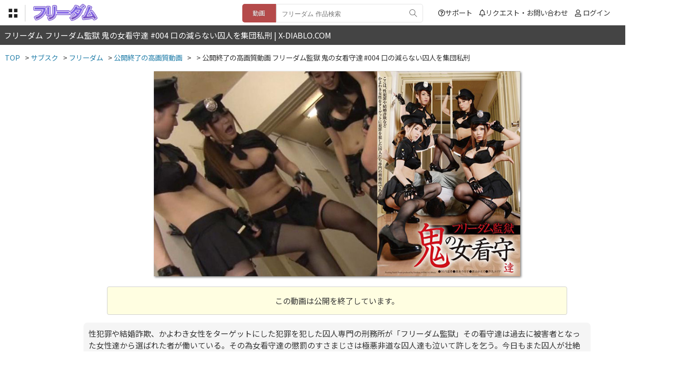

--- FILE ---
content_type: text/html; charset=utf-8
request_url: https://x-diablo.com/freedom/movie/fd001/nfdm311_004/
body_size: 21735
content:
<!DOCTYPE html>
<html lang="ja">
<head>
<meta charset="utf-8">
<title>フリーダム フリーダム監獄 鬼の女看守達 #004 口の減らない囚人を集団私刑 | X-DIABLO.COM</title>
<link rel="shortcut icon" href="https://x-diablo.com/image/favicon.ico?date=20221018"/>
<link rel="icon" href="../image/favicon.ico"/>
<meta name="viewport" content="width=680px">
<meta name="description" content="フリーダム監獄 鬼の女看守達 #004 口の減らない囚人を集団私刑虐げられる事でしか快感を得られない" />
<meta name="keywords" content=",,フリーダム監獄 鬼の女看守達 #004 口の減らない囚人を集団私刑,フリーダム" />

<link href="https://use.fontawesome.com/releases/v5.6.1/css/all.css" rel="stylesheet">
<link rel="stylesheet" type="text/css" href="https://x-diablo.com/menu/menu.css?date=20230929">
<link rel="stylesheet" type="text/css" href="https://x-diablo.com/css/main.css?date=20231220">

<link rel="preconnect" href="https://fonts.gstatic.com">
<script src="https://ajax.googleapis.com/ajax/libs/jquery/3.4.1/jquery.min.js"></script>

<script src="https://x-diablo.com/js/footerFixed.js"></script>
<script src="https://x-diablo.com/js/button.js"></script>
<script src="https://x-diablo.com/js/lovebutton.js"></script>
<script src="https://x-diablo.com/js/followbutton.js"></script>
<link rel="canonical" href="https://x-diablo.com/freedom/">
<link href="https://fonts.googleapis.com/css2?family=Noto+Sans+JP:wght@400&display=swap" rel="stylesheet">
	
<meta property="og:title" content="アダルトプラットフォーム | X-DIABLO.COM" />
<meta property="og:description" content="フリーダム監獄 鬼の女看守達 #004 口の減らない囚人を集団私刑虐げられる事でしか快感を得られない" />
<meta property="og:type" content="website" />
<meta property="og:url" content="https://x-diablo.com/freedom/" />
<meta property="og:site_name" content="アダルトプラットフォーム | X-DIABLO.COM" />
<meta property="og:locale" content="ja_JP"  />
<meta property="og:image" content="https://x-diablo.com/image/favicon.ico" />
<script>
$(function(){
	$('.arrow').click(function(){
		$(this).toggleClass('selected');
		$(this).next().slideToggle();
	});
});
</script>
<!-- Global site tag (gtag.js) - Google Analytics -->
<script async src="https://www.googletagmanager.com/gtag/js?id=G-VMPNVCC51H"></script>
<script>
  window.dataLayer = window.dataLayer || [];
  function gtag(){dataLayer.push(arguments);}
  gtag('js', new Date());

  gtag('config', 'G-VMPNVCC51H');
</script>
<script src="https://x-diablo.com/js/home.js"></script>
<script>
$(function() {
  $('#menu_bb').change(function() {
    if ($(this).prop('checked')) {
 			$(".menulayer").addClass("show");
 			$(".menulayer_close").addClass("showb");
		$("body").addClass("layer");
		$(".nav-button").addClass("bgchan");
    } else {
                $(".menulayer").removeClass("show");
                $(".menulayer_close").removeClass("showb");
		$("body").removeClass("layer");
		$(".nav-button").removeClass("bgchan");
    }
  });
});
</script>
<link href="https://x-diablo.com/js/movie_lightbox/lightbox.css" rel="stylesheet">
<script src="https://x-diablo.com/js/movie_lightbox/lightbox.min.js" type="text/javascript"></script>
<style>
	@media screen and (max-width: 760px){
		.movitemdef li {
			width: 100%;
		}
		.movitemdef strong {
			height: 2em;
			font-size: 1.0em;
		}
	}
</style>
</head>
	<body>

		<header>
			<div class="header-top">
				<!-- menu -->
					<div class="nav-button">
						<label for="menu_bb"><img src="https://x-diablo.com/menu/menubut.png"/></label>
						<input type="checkbox" name="menu" class="mhidden" id="menu_bb"/>
					</div>

					<div class="menulayer_close"><label for="menu_bb"></label></div>
					<div class="menulayer">
					<ul>
					








<li><a href='https://x-diablo.com/'>X-DIABLO.COMトップ</a></li>
<li><a href='https://x-diablo.com/channel/'>サブスクトップ</a></li>

<li><strong>動画</strong></li>
<li><a href='https://x-diablo.com/freedom/schedule/'>・公開予定の動画</a></li>
<li><a href='https://x-diablo.com/freedom/rank_mov/'>・人気ランキング</a></li>
<li><a href='https://x-diablo.com/freedom/movie/'>・新着順</a></li>
<li><a href='https://x-diablo.com/freedom/movie/emuo/'>・M男</a></li>
<li><a href='https://x-diablo.com/freedom/end_movie/'>・公開終了動画</a></li>

					<li class="pcnone"><label for="menu_bb">閉じる</label></li>
					</ul>
					</div>
				<!-- menu -->
				
				<div class="fn-menu">
					
					<div class="button-f">
						<img src="https://x-diablo.com/image/h-menu/menu.png">
						<div class="fn-menu-body">
							<ul>
								<li class="m-hover"><a href="https://x-diablo.com/">X-DIABLO.COMトップへ</a></li>
																<li class="s-hover"><a href="https://x-diablo.com/channel/">サブスク</a></li>
								<li class="s-hover"><a href="https://x-diablo.com/movies/">動画</a></li>
								<li class="s-hover"><a href="https://x-diablo.com/books/">ブックス</a></li>
								<li class="s-hover"><a href='https://x-diablo.com/digitalflea/'>デジタルフリマ</a></li>
								<li class="s-hover"><a href="https://x-diablo.com/mono/">通販 <span class="r12">NEW!</span></a></li>
								<li class="s-hover"><a href="https://x-diablo.com/fleamarket/">フリマ</a></li>
								<li class="s-hover"><a href="https://x-diablo.com/matching/">マッチング</a></li>
								<li class="s-hover"><a href="https://x-diablo.com/live/">ライブ</a></li>
								<li class="s-hover"><a href="https://x-diablo.com/games/">GAMES</a></li>
								<li class="s-hover"><a target="_blank" href="https://muryo-ero.com/">無料動画 <span class="r12">NEW!</span></a></li>
								<li class="r-hover"><a target="_blank" href="https://gravure-star.com/">一般向けトップへ</a></li>
							</ul>
						</div>
					</div>
				</div>
				
				<div class="header-logo">
										<a href="https://x-diablo.com/freedom/"><img src="https://x-diablo.com/image/freedom/logo.png?d=2026010113" class="header-logo-sub"></a>
									</div>
				
				<div class="header-mypage">
					<ul>
					<li><a href="https://x-diablo.com/support/"><i class="far fa-question-circle"></i>サポート</a></li>
										<li><a href="https://x-diablo.com/contact/"><i class="far fa-bell"></i>リクエスト・お問い合わせ</a></li>	
										<li><i class="far fa-user"></i>					<a href="https://x-diablo.com/login/login.php">ログイン</a></li>
					</ul>
				</div>
				
								<div class="header-box">
					<form method="post" action="https://x-diablo.com/search/" enctype="multipart/form-data">
																		<input type="radio" name="search-to" value="movie" class="hc-search" id="type02" checked><label class="hc-search-la01" for="type02">動画</label>
																		<div class="header-search">
						<input type="hidden" name="channel" value="freedom">
						<input type="hidden" name="sub_channel" value="movie">
						<input type="text" name="search" placeholder="フリーダム 作品検索">
						<button type="submit"></button>
						</div>
					</form>
				</div>
								
							</div>
		</header>
		
		<div class="searchlayer">
			<div class="sps-searchbox">			
			<form method="post" action="https://x-diablo.com/search/" enctype="multipart/form-data">
												<input type="radio" name="search-to" value="movie" class="sps-search" id="type04" checked><label class="sps-search-la01" for="type04">動画</label>
												<div class="spsh-search">
				<input type="hidden" name="channel" value="freedom">
				<input type="hidden" name="sub_channel" value="movie">
				<input type="text" name="search" placeholder="フリーダム 作品検索">
				<button type="submit"><i class="fas fa-search"></i></button>
				</div>
			</form>
			
			<ul>
												<div class="main_item">
			<input type="checkbox" id="bb-sh-movie" checked/><label for="bb-sh-movie">動画<i class="fas fa-chevron-down"></i></label>
			<div class="nav_item">
			<li><a href='https://x-diablo.com/freedom/movie/'>動画一覧</a></li>
						<li><a href='https://x-diablo.com/freedom/movie/emuo/'>M男</a></li>
						</div>
			</div>
									</ul>
			</div>
		</div>

		<contents>
			<h1>フリーダム フリーダム監獄 鬼の女看守達 #004 口の減らない囚人を集団私刑 | X-DIABLO.COM</h1>
		</contents>
		
		<div class="under_body">
				<div class="breadcrumbs" itemscope itemtype="http://schema.org/BreadcrumbList">
<ul>
<li>
<span itemprop="itemListElement" itemscope itemtype="http://schema.org/ListItem">
<a itemprop="item" href="https://x-diablo.com/">
<span itemprop="name">TOP</span>
</a>
<meta itemprop="position" content="1" /></span>
</li>

<li>&gt;
<span itemprop="itemListElement" itemscope itemtype="http://schema.org/ListItem">
<a itemprop="item" href="https://x-diablo.com/channel/">
<span itemprop="name">サブスク</span>
</a>
<meta itemprop="position" content="2" /></span>
<li>&gt;
<span itemprop="itemListElement" itemscope itemtype="http://schema.org/ListItem">
<a itemprop="item" href="https://x-diablo.com/freedom/">
<span itemprop="name">フリーダム</span>
</a>
<meta itemprop="position" content="3" /></span><li>&gt;
<span itemprop="itemListElement" itemscope itemtype="http://schema.org/ListItem">
<a itemprop="item" href="https://x-diablo.com/freedom/end_movie/">
<span itemprop="name">公開終了の高画質動画 </span>
</a>
<meta itemprop="position" content="4" /></span>
</li>
<li>&gt;
<span itemprop="itemListElement" itemscope itemtype="http://schema.org/ListItem">
<a itemprop="item" href="https://x-diablo.com/freedom/profile//">
<span itemprop="name"></span>
</a>
<meta itemprop="position" content="3" /></span>
</li>
<li>&gt;
<span itemprop="itemListElement" itemscope itemtype="http://schema.org/ListItem">
<span itemprop="name">公開終了の高画質動画 フリーダム監獄 鬼の女看守達 #004 口の減らない囚人を集団私刑</span>
<meta itemprop="position" content="4" /></span>
</li></ul>
</div>			
		<div class="mainbody_txt">
			
			<div class="mainbody-top">
				
				<div class="video-box">
				
				<div class="video-img">
					<img class="shadow" width="100%" src="https://c.img.x-diablo.com/freedom/fd001/nfdm311_004/m_top.jpg"/>
				</div><!--video-img-->
				<div class="entry-box">
				<p>この動画は公開を終了しています。</p></div>
					
									<div class="video-custom01">
						<p>性犯罪や結婚詐欺、かよわき女性をターゲットにした犯罪を犯した囚人専門の刑務所が「フリーダム監獄」その看守達は過去に被害者となった女性達から選ばれた者が働いている。その為女看守達の懲罰のすさまじさは極悪非道な囚人達も泣いて許しを乞う。今日もまた囚人が壮絶な私刑を受けています。<br></p>
					</div>
								<div class="video-scene">
					
				<div class="letter">
				
					<div class="video-list">
						<ul>
							<li><a href="https://c.img.x-diablo.com/freedom/fd001/nfdm311_004/mov/01.jpg" data-lightbox="movie" data-title="movie01s">
								<img class="movie_sum" src="https://c.img.x-diablo.com/freedom/fd001/nfdm311_004/mov/01s.jpg"/></a></li>
							<li><a href="https://c.img.x-diablo.com/freedom/fd001/nfdm311_004/mov/02.jpg" data-lightbox="movie" data-title="movie02s">
								<img class="movie_sum" src="https://c.img.x-diablo.com/freedom/fd001/nfdm311_004/mov/02s.jpg"/></a></li>
							<li><a href="https://c.img.x-diablo.com/freedom/fd001/nfdm311_004/mov/03.jpg" data-lightbox="movie" data-title="movie03s">
								<img class="movie_sum" src="https://c.img.x-diablo.com/freedom/fd001/nfdm311_004/mov/03s.jpg"/></a></li>
							<li><a href="https://c.img.x-diablo.com/freedom/fd001/nfdm311_004/mov/04.jpg" data-lightbox="movie" data-title="movie04s">
								<img class="movie_sum" src="https://c.img.x-diablo.com/freedom/fd001/nfdm311_004/mov/04s.jpg"/></a></li>
							<li><a href="https://c.img.x-diablo.com/freedom/fd001/nfdm311_004/mov/05.jpg" data-lightbox="movie" data-title="movie05s">
								<img class="movie_sum" src="https://c.img.x-diablo.com/freedom/fd001/nfdm311_004/mov/05s.jpg"/></a></li>
							<li><a href="https://c.img.x-diablo.com/freedom/fd001/nfdm311_004/mov/06.jpg" data-lightbox="movie" data-title="movie06s">
								<img class="movie_sum" src="https://c.img.x-diablo.com/freedom/fd001/nfdm311_004/mov/06s.jpg"/></a></li>
							<li><a href="https://c.img.x-diablo.com/freedom/fd001/nfdm311_004/mov/07.jpg" data-lightbox="movie" data-title="movie07s">
								<img class="movie_sum" src="https://c.img.x-diablo.com/freedom/fd001/nfdm311_004/mov/07s.jpg"/></a></li>
							<li><a href="https://c.img.x-diablo.com/freedom/fd001/nfdm311_004/mov/08.jpg" data-lightbox="movie" data-title="movie08s">
								<img class="movie_sum" src="https://c.img.x-diablo.com/freedom/fd001/nfdm311_004/mov/08s.jpg"/></a></li>
							<li><a href="https://c.img.x-diablo.com/freedom/fd001/nfdm311_004/mov/09.jpg" data-lightbox="movie" data-title="movie09s">
								<img class="movie_sum" src="https://c.img.x-diablo.com/freedom/fd001/nfdm311_004/mov/09s.jpg"/></a></li>
							<li><a href="https://c.img.x-diablo.com/freedom/fd001/nfdm311_004/mov/10.jpg" data-lightbox="movie" data-title="movie10s">
								<img class="movie_sum" src="https://c.img.x-diablo.com/freedom/fd001/nfdm311_004/mov/10s.jpg"/></a></li>
							<li><a href="https://c.img.x-diablo.com/freedom/fd001/nfdm311_004/mov/11.jpg" data-lightbox="movie" data-title="movie11s">
								<img class="movie_sum" src="https://c.img.x-diablo.com/freedom/fd001/nfdm311_004/mov/11s.jpg"/></a></li>
							<li><a href="https://c.img.x-diablo.com/freedom/fd001/nfdm311_004/mov/12.jpg" data-lightbox="movie" data-title="movie12s">
								<img class="movie_sum" src="https://c.img.x-diablo.com/freedom/fd001/nfdm311_004/mov/12s.jpg"/></a></li>
							<li><a href="https://c.img.x-diablo.com/freedom/fd001/nfdm311_004/mov/13.jpg" data-lightbox="movie" data-title="movie13s">
								<img class="movie_sum" src="https://c.img.x-diablo.com/freedom/fd001/nfdm311_004/mov/13s.jpg"/></a></li>
							<li><a href="https://c.img.x-diablo.com/freedom/fd001/nfdm311_004/mov/14.jpg" data-lightbox="movie" data-title="movie14s">
								<img class="movie_sum" src="https://c.img.x-diablo.com/freedom/fd001/nfdm311_004/mov/14s.jpg"/></a></li>
							<li><a href="https://c.img.x-diablo.com/freedom/fd001/nfdm311_004/mov/15.jpg" data-lightbox="movie" data-title="movie15s">
								<img class="movie_sum" src="https://c.img.x-diablo.com/freedom/fd001/nfdm311_004/mov/15s.jpg"/></a></li>
													</ul>
					</div>
				
				</div><!-- letter -->
					
				</div><!-- video-scene -->
					
				<div class="video-txt">
					
								<div class="video-playerb shadow">
					<a href="https://x-diablo.com/movies/freedom/fd001/nfdm311_004/">販売動画から購入する</a>
				</div>
									
					<h2>フリーダム監獄 鬼の女看守達 #004 口の減らない囚人を集団私刑</h2>
					
					<div class="video-txt2">
						<ul>
						<li><b>高画質動画</b>27分14秒</li>
												<li><b>視聴制限</b>なし<br>
							<b>公開日</b>2024年01月31日<br>
							<b>公開終了日</b>2024年04月28日</li>
						</ul>
					</div>
					
					<div class="full"></div>
					
					<h3><a href="https://x-diablo.com//profile//">（）</a></h3>
					
					<div class="video-txt3">
						<ul>
						
						</ul>						
					</div>
				
				</div>
				
				<div class="clear"></div>
				
								<h2>こんな作品も見られています</h2>								<div class="movitemdef">
						<ul>
											<li class="deco">
								<a href="https://x-diablo.com/freedom/movie/fd001/nfdm292_002/">
								<img class="half-img1" width="100%" src="https://c.img.x-diablo.com/freedom/fd001/nfdm292_002/m_top.jpg"/>
								<span>&nbsp;</span>
								<strong>高身長で美人なピアニストにイジメられて何度も射精させられた。 #002 射精地獄 / 24分33秒</strong>
								</a>
							</li>
											<li class="deco">
								<a href="https://x-diablo.com/freedom/movie/fd001/nfdm291_002/">
								<img class="half-img1" width="100%" src="https://c.img.x-diablo.com/freedom/fd001/nfdm291_002/m_top.jpg"/>
								<span>&nbsp;</span>
								<strong>ムチムチインストラクターの強制圧迫肉コキ #002 ハイレグムチムチ　エアロビのインストラクター / 37分51秒</strong>
								</a>
							</li>
											<li class="deco">
								<a href="https://x-diablo.com/freedom/movie/fd001/nfdm308_002/">
								<img class="half-img1" width="100%" src="https://c.img.x-diablo.com/freedom/fd001/nfdm308_002/m_top.jpg"/>
								<span>&nbsp;</span>
								<strong>フリーダム署 #002 新人刑事新山 暴力の目覚め / 22分48秒</strong>
								</a>
							</li>
											<li class="deco">
								<a href="https://x-diablo.com/freedom/movie/fd001/nfdm307_001/">
								<img class="half-img1" width="100%" src="https://c.img.x-diablo.com/freedom/fd001/nfdm307_001/m_top.jpg"/>
								<span>&nbsp;</span>
								<strong>快楽M性感美脚エステ 2013 #001 芦名ユリア / 24分36秒</strong>
								</a>
							</li>
											<li class="deco">
								<a href="https://x-diablo.com/freedom/movie/fd001/nfdm298_004/">
								<img class="half-img1" width="100%" src="https://c.img.x-diablo.com/freedom/fd001/nfdm298_004/m_top.jpg"/>
								<span>&nbsp;</span>
								<strong>拘束強制射精エステ #004 瀬名あゆむ×中野ありさ / 32分15秒</strong>
								</a>
							</li>
											<li class="deco">
								<a href="https://x-diablo.com/freedom/movie/fd001/nfdm291_004/">
								<img class="half-img1" width="100%" src="https://c.img.x-diablo.com/freedom/fd001/nfdm291_004/m_top.jpg"/>
								<span>&nbsp;</span>
								<strong>ムチムチインストラクターの強制圧迫肉コキ #004 ガリガリセールスマンを肉弾圧迫リンチ / 29分01秒</strong>
								</a>
							</li>
											<li class="deco">
								<a href="https://x-diablo.com/freedom/movie/fd001/nfdm300_002/">
								<img class="half-img1" width="100%" src="https://c.img.x-diablo.com/freedom/fd001/nfdm300_002/m_top.jpg"/>
								<span>&nbsp;</span>
								<strong>セクハラ指導をしていたらキレたチアリーダーにイジメられて何度も射精させられた。 #002 脚でイカされて / 22分24秒</strong>
								</a>
							</li>
											<li class="deco">
								<a href="https://x-diablo.com/freedom/movie/fd001/nfdm295_001/">
								<img class="half-img1" width="100%" src="https://c.img.x-diablo.com/freedom/fd001/nfdm295_001/m_top.jpg"/>
								<span>&nbsp;</span>
								<strong>新人ナースの肛門検診 #001 肛門定期健診で / 23分13秒</strong>
								</a>
							</li>
											<li class="deco">
								<a href="https://x-diablo.com/freedom/movie/fd001/nfdm372_001/">
								<img class="half-img1" width="100%" src="https://c.img.x-diablo.com/freedom/fd001/nfdm372_001/m_top.jpg"/>
								<span>&nbsp;</span>
								<strong>最強アマゾネスの強制射精拷問 #001 / 17分40秒</strong>
								</a>
							</li>
											<li class="deco">
								<a href="https://x-diablo.com/freedom/movie/fd001/nfdm306_002/">
								<img class="half-img1" width="100%" src="https://c.img.x-diablo.com/freedom/fd001/nfdm306_002/m_top.jpg"/>
								<span>&nbsp;</span>
								<strong>高身長レースクイーン フルスイング金蹴り #002 RQの逆襲 / 16分09秒</strong>
								</a>
							</li>
											<li class="deco">
								<a href="https://x-diablo.com/freedom/movie/fd001/nfdm300_004/">
								<img class="half-img1" width="100%" src="https://c.img.x-diablo.com/freedom/fd001/nfdm300_004/m_top.jpg"/>
								<span>&nbsp;</span>
								<strong>セクハラ指導をしていたらキレたチアリーダーにイジメられて何度も射精させられた。 #004 スカートでイカされて / 19分44秒</strong>
								</a>
							</li>
											<li class="deco">
								<a href="https://x-diablo.com/freedom/movie/fd001/nfdm295_003/">
								<img class="half-img1" width="100%" src="https://c.img.x-diablo.com/freedom/fd001/nfdm295_003/m_top.jpg"/>
								<span>&nbsp;</span>
								<strong>新人ナースの肛門検診 #003 二股男にヤキ入れ / 27分23秒</strong>
								</a>
							</li>
										</ul>
				</div>
																	
				</div><!--video-box-->
					
			</div>
			
		</div><!-- main -->
			
		</div>
		
		
		<div class="clear"></div>
		<footer id="footer_end">
			<div class="footer_body">
				<div class="footer_menu">
				<ul>
					<li><a href="https://x-diablo.com/">TOP</a></li>
					<li><a href="https://x-diablo.com/privacy/">利用規約</a></li>
					<li><a href="https://x-diablo.com/privacy/#tokutei">特定商取引法</a></li>
										<li><a href="https://x-diablo.com/login/">登録・ご利用方法</a></li>
										<li><a href="https://x-diablo.com/support/">サポート</a></li>
					<li><a href="https://x-diablo.com/contact/">リクエスト・お問い合わせ</a></li>
				</ul>
				</div>
				<div class="clear"></div>
				<div class="f_copyright">
					当サイト内の全ての画像、動画、文章等の複製及び無断転載を禁止します。<br>Copyright &copy;2021 X-DIABLO.COM All Right Reserved.<br>
					風営法届出済 大阪府公安委員会 第40134号
				</div>
				
			</div>
			<div class="clear"></div>
		</footer>
		<div id="page_top" style="right: -100%;"><a href="" class="topback"></a></div>		
	</body>
</html>

--- FILE ---
content_type: text/css
request_url: https://x-diablo.com/menu/menu.css?date=20230929
body_size: 4165
content:
@charset "UTF-8";

.nav-button p {
	text-indent: -9999em;
}

.nav-button {
	width: 75px;
	height: 75px;
	padding: 0px 0px 0px 0px;
	margin: 0px 0px 0px 0px;
	visibility: visible;
	text-align: center;
	display: none;
	position: absolute;
    top: 5px;
    left: 5px;
    z-index: 9000;
	opacity: 1;
	-webkit-transition: all 0.2s;
	transition: all 0.2s;
	/*border: 1px solid #EEEEEE;
	background: #FFFFFF;*/
}
/*
.nav-button:before {
	content: '\f0c9';
    display: inline-block;
    font-family: FontAwesome;
	line-height: 1.2em;
    font-weight: normal;
    font-size: 50px;
    text-rendering: auto;
    -webkit-font-smoothing: antialiased;
    -moz-osx-font-smoothing: grayscale;
	margin-right: 0;
	margin-left: 0;
	color: #00468C;
	text-align: center;
}
*/
.nav-button img {
	position: absolute;
	top: 0;
	left: 0;
	width: 100%;
	height: 100%;
}

.nav-button i {
	width: 100%;
	height: 100%;
	display: block;
	color: #202020;
	box-sizing: border-box;
	padding: 12px 0 0 0;
	
}

/* メニュー SP */
.mhidden {
	display: none;
	visibility: hidden;
}

.bgchan {
	background: rgba(247,247,247, 0.95);
}

.layer {
	width: 100%;
	height: 100vh;
	overflow: hidden;
	display: block;
	position: fixed;
}

.menulayer_close {
	width: 100vw;
	height: 100vh;
	overflow: hidden;
	position: fixed;
	top: 0;
	left: 0vw;
	z-index: 9998;
	-webkit-transition: all 0.2s;
	transition: all 0.2s;
	opacity: 0;
	visibility: hidden;
	padding: 0px 0px 0px 0px;
	box-sizing: border-box;
	text-indent: -9999em;
}

.menulayer_close label {
	width: 100%;
	height: 100%;
	display: block;
}

.menulayer p {
	font-size: 1.2em;
	color: #333333;
	letter-spacing: normal;
	margin: 0px;
	/*
	height: 70px;
    font-weight: bold;
    padding: 10px;
    margin: 5px 5px 5px 5px;
    display: block;
    background-color: #FFFFFF;
    border-radius: 4px;
    box-shadow: inset 0 2px 0 rgba(255,255,255,0.2), inset 0 -2px 0 rgba(0, 0, 0, 0.05);
    border: solid 2px #E7E7E7;*/
}

.menulayer {
	width: 100%;
	height: 100vh;
	overflow: scroll;
	background: rgba(247,247,247, 0.95);
	position: fixed;
	top: 80px;
	left: 0;
	z-index: 9998;
	-webkit-transition: all 0.2s;
	transition: all 0.2s;
	opacity: 0;
	visibility: hidden;
	padding: 10px;
	box-sizing: border-box;
}

.menulayer ul {
 	letter-spacing: -0.4em;
	margin: 10px 10px;
	padding: 0 0 5em 0;
	width: calc(100% - 20px);
	background: rgba(255,255,255, 1);
	height: 90vh;
	overflow: scroll;
}

.menulayer li {
	margin: 0px;
	padding: 0px 0px 0px 0px;
	width: calc(100% - 5px);
	letter-spacing: normal;
	display: inline-block;
	color: #333333;
	position: relative;
}

.menulayer li i{
	position: absolute;
    right: 18px;
}

.menulayer li strong{
	cursor: pointer;
	text-decoration: none;
	color: #333333;
	border-bottom: 1px solid #CCCCCC;
	display: block;
	padding: 1.4em 10px 1.4em 1.0em;
	letter-spacing: normal;
	font-size: 1.2em;
	white-space: nowrap;
    overflow: hidden;
    text-overflow: ellipsis;
}

.menulayer li a{
	cursor: pointer;
	text-decoration: none;
	color: #333333;
	border-bottom: 1px solid #CCCCCC;
	display: block;
	padding: 1.4em 10px 1.4em 1.0em;
	letter-spacing: normal;
	font-size: 1.2em;
	font-weight: normal;
	white-space: nowrap;
    overflow: hidden;
    text-overflow: ellipsis;
}

.menulayer li label{
	cursor: pointer;
	text-decoration: none;
	color: #333333;
	border-bottom: 1px solid #CCCCCC;
	display: block;
	padding: 1.4em 10px 1.4em 1.0em;
	letter-spacing: normal;
	font-size: 1.2em;
	font-weight: normal;
}

.iconsi {
	font-size: 1.0em;
	line-height: 0;
}

.showb {
	margin-top: -0px;
	margin-right: -10px;
	left: 0vw;
	opacity: 1;
	visibility: visible;
}

.show {
	margin-top: -0px;
	margin-right: -10px;
	left: calc(100%);
	opacity: 1;
	visibility: visible;
}

/* PCEND*/

@media screen and (max-width: 680px){

.nav-button {
	width: 75px;
	height: 75px;
	top: 5px;
	display: block;
}
	
.menulayer {
	width: 100vw;
}
	
.show {
	margin-top: 80px;
	margin-right: 0px;
	top: 0;
	left: 0vw;
	opacity: 1;
	visibility: visible;
}
	
.pcmenus {
	display: none;
}
	
.sp_subspace {
	visibility: hidden;
	opacity: 0;
}

.sp_re_subspace {
	visibility: visible;
	opacity: 1;
}

}
	
.f70 {
	font-size: 90px;
}





--- FILE ---
content_type: text/css
request_url: https://x-diablo.com/css/main.css?date=20231220
body_size: 63474
content:
@charset "UTF-8";

html, body, div, span, applet, object, iframe,
h1, h2, h3, h4, h5, h6, p, blockquote, pre,
a, abbr, acronym, address, big, cite, code,
del, dfn, em, img, ins, kbd, q, s, samp,
small, strike, strong, sub, sup, tt, var,
b, u, i, center,img,
dl, dt, dd, ol, ul, li,
fieldset, form, label, legend,
table, caption, tbody, tfoot, thead, tr, th, td,
article, aside, canvas, details, embed,
figure, figcaption, footer, header, hgroup,
menu, nav, output, ruby, section, summary,
time, mark, audio, video {
  margin: 0;
  padding: 0;
  border: 0;
  list-style: none;
}

*, *:before, *:after {
    -webkit-box-sizing: border-box;
       -moz-box-sizing: border-box;
         -o-box-sizing: border-box;
        -ms-box-sizing: border-box;
            box-sizing: border-box;
}

a {	color: dodgerblue; }

body {
	margin: 0px;
	padding: 0px;
	color: #333333;
	-webkit-text-size-adjust: 100%;
	font-size: 1.0em;
	line-height: 1.5em;
	overflow-x: hidden;
	/*font-family: "ヒラギノ角ゴ Pro W3", "Hiragino Kaku Gothic Pro", "メイリオ", Meiryo, Osaka, "ＭＳ Ｐゴシック", "MS PGothic", "sans-serif";全体文字*/
	font-family: 'Noto Sans JP', sans-serif;
	word-break: break-all;
}

.deco {
	position: relative;
	transition: 0.5s;
}

.deco:hover {
	/*transform: scale(1.04, 1.04);*/
	z-index: 9999;
}

header {
	width: 100%;
	position: relative;
	padding: 5px 0 0;
	border-bottom: 1px solid #E5E5E5;
	min-width: 1000px;
}

.breadcrumbs {
	width: 100%;
	margin: 1em auto 1em;
	padding: 0px 10px 0px;
	-webkit-overflow-scrolling: touch;
	white-space: nowrap;
	font-size: 0.9em;
	color: #333333;
}

.breadcrumbs ul {
	display: table;
}

.breadcrumbs ul li {
	list-style: none;
	margin: 0 10px 0 0;
	float: left;
}

.breadcrumbs ul li span{
    white-space: initial;
}
	
.breadcrumbs a:link { 
	cursor: pointer;
	line-height: 1.5em;
	text-decoration: none;
	white-space: initial;
	color: #227ea9;
}

.breadcrumbs a:visited { 
	cursor: pointer;
	line-height: 1.5em;
	text-decoration: none;
	white-space: initial;
	color: #990099;
}

.breadcrumbs a:hover {
	color: #f36388;
	text-decoration: underline;
}

footer {
	width: 100%;
	position: relative;
	background: #444444;
	padding: 1.5em 30px 1.5em 30px;
	color: #FFFFFF;
	vertical-align: top;
	margin-top: 5.0em;
}

footer a{
	text-decoration: none;
	color: #FFFFFF;
}

.footer_body {
	max-width: 1400px;
	margin: 0 auto;
	display: block;
	position: relative;
}

.footer_menu ,.f_copyright{
	width: 100%;
	text-align: center;
	letter-spacing: -0.4em;
	font-size: 0.9em;
	font-weight: normal;
	letter-spacing: normal;
}

.footer_menu ul {
	
}

.footer_menu i {
	margin: 0 0.3em 0;
}

.footer_menu li {
	letter-spacing: normal;
	display: inline-block;
	vertical-align: top;
	margin: 0 0 1.0em;
}

.footer_menu li a{
	padding: 5px 10px;
	text-align: center;
}

.footer_menu p{ 
	margin: 1.0em;
	color: #D5D5D5;
	font-size: 0.8em;
	letter-spacing: normal;
}

.footer_logo {
	width: 33%;
	float: right;
}

.footer_logo img{
	width: 100%;
}

.portal_toppr p{
	letter-spacing: normal;
}

.portal_toppr {
	display: flex;
	flex-direction: row;
	margin-bottom: 1.5em;
}

.portal_topimg {
	width: 500px;
	letter-spacing: -0.4em;
	display: inline-block;
	vertical-align: top;
}

.floatright {
	float: right;
	margin: 0.5em 0em 0.5em 0.5em;
}

.floatleft {
	float: left;
	margin: 0.5em 0.8em 0.5em 0em;
}

.portal_topimg img{
	width: 100%;
}

.portal_toptext {
	width: calc(100%);
	letter-spacing: normal;
	display: inline-block;
	vertical-align: top;
	margin: 0 10px 0 10px;
}

.portal_toptext p{
	padding: 0.5em;
}

.clear {
	clear: both;
}

.margin_bb {
	margin-bottom: 2.0em;
}

/* 新button */

.selectpb a {
	text-align: right;
    width: 80%;
    margin: 0.5em auto 0px;
    display: block;
    letter-spacing: normal;
	text-decoration: none;
}

.my_phoitemdef .linkbutton a {
	margin: 1.0em 0.5em 0 0;
	display: inline-block;
    background-color: #333333;
    text-decoration: none;
    padding: 0.3em 1em;
    border-radius: 5px;
	color: #ffffff;
	font-size: 0.9em;
}

.fn-menu {
	display: inline-block;
	vertical-align: top;
	padding: 0 0 0 10px;
}

.button-f {
	position: relative;
	width: 50px;
	height: 40px;
	padding: 0 10px 10px 0;
	z-index: 9999;
	margin: 5px 0 0 0;
}

.button-f img{
	width: 42px;
	display: inline-block;
	border-right: 1px solid #CCCCCC;
}

.fn-menu-body {
	visibility: hidden;
    opacity: 0;
	position: absolute;
	top: 40px;
	left: -7px;
	border: 1px solid #CCCCCC;
	border-top: 1px solid #F4F4F4;
	box-shadow: 2px 2px 4px gray;
	background: rgba(255,255,255,1);
    transition: all .1s ease;
	padding: 5px 0 0 0;
}

.button-f:hover .fn-menu-body{
	visibility: visible;
    opacity: 1;
	display: block;
}

.fn-menu-body ul {
	position: relative;
	width: 250px;
	font-size: 0.8em;
	font-weight: normal;
}

.r-hover a{
	border: 1px #68b9d9 solid;
    color: #3eaeda;
	text-align: center;
	display: block;
	padding: 0 3px;
	margin: 5px 10px;
	text-decoration: none;
	font-weight: normal;
}

.r-hover a:hover {
	background: #68b9d9;
	color: #FFFFFF;
}

.sidemenus .gslinks a{
	border: 1px #68b9d9 solid;
    color: #3eaeda;
	text-align: center;
	display: block;
	padding: 0 3px 2px 3px;
	margin: 5px 10px 0px 0px;
	text-decoration: none;
	font-weight: normal;
}

.sidemenus .gslinks a:hover {
	background: #68b9d9;
	color: #FFFFFF;
}

.m-hover a{
	border: 1px #e58a8a solid;
    color: #e58a8a;
	text-align: center;
	display: block;
	padding: 0 3px;
	margin: 5px 10px;
	text-decoration: none;
	font-weight: normal;
}

.m-hover a:hover {
	background: #e58a8a;
	color: #FFFFFF;
}

.s-hover {
	position: relative;
}

.s-hover a{
	border: 1px #FFFFFF solid;
    color: #333333;
	text-align: left;
	display: block;
	padding: 4px 14px;
	text-decoration: none;
	font-weight: normal;
}

.s-hover a:hover {
	background: #747474;
	color: #FFFFFF;
}

.s-hover .su-hover {
	visibility: hidden;
    opacity: 0;
	position: absolute;
	font-size: 1.0em;
	width: 250px;
	top: -76px;
	left: 250px;
	border: 1px solid #CCCCCC;
	border-top: 1px solid #F4F4F4;
	box-shadow: 2px 2px 4px gray;
	background: rgba(255,255,255,1);
    transition: all .1s ease;
	padding: 5px 0 0 0;
}

.s-hover:hover .su-hover{
	visibility: visible;
    opacity: 1;
}

/* 新button */

.header-logo {
	display: inline-block;
	vertical-align: top;
	margin: 0px 20px 0px 0px;
}

.header-logo-index{
	width: 160px;
}

.header-logo-sub {
	width: 155px;
}

.header-box {
	display: inline-block;
	vertical-align: top;
	letter-spacing: -0.4em;
	float: right;
	margin-right: 1.5em;
}

.header-search {
	display: inline-block;
	vertical-align: top;
    border: 1px solid #e4e4e4;
    height: 38px;
    width: 300px;
	border-top-right-radius: 5px;
	border-bottom-right-radius: 5px;
    margin: 3px 0px 5px 0px;
    position: relative;
}

@media screen and (max-width: 1150px)
{
	.header-search {
    	width: 180px;
	}
}

.header-search input {
    width: 100%;
    height: 38px;
    border: none;
    background: transparent;
    padding: 0 30px 0 10px;
}

.header-search button {
    background: url(../image/search.png) no-repeat center;
    width: 18px;
    height: 18px;
    padding: 0;
    border: none;
    position: absolute;
    top: 9px;
    right: 10px;
    opacity: 0.8;
	cursor: pointer;
}

.hc-search {
    clip: rect(1px, 1px, 1px, 1px);
    position: absolute !important;
}

.hc-search-la01 {
	letter-spacing: normal;
	display: inline-block;
	vertical-align: top;
	margin: 3px 0 5px 0;
    padding: 7px 0px 8px 0px;
	background: #CCCCCC;
    transition: all .2s;
	font-size: 0.8em;
	border-top-left-radius: 5px;
	border-bottom-left-radius: 5px;
	border-right: 1px solid #e4e4e4;
	height: 38px;
	width: 70px;
	text-align: center;
}

.hc-search-la02 {
	letter-spacing: normal;
	display: inline-block;
	vertical-align: top;
	margin: 3px 0 5px 0;
    padding: 7px 0px 8px 0px;
	background: #CCCCCC;
    transition: all .2s;
	font-size: 0.8em;
	height: 38px;
	width: 70px;
	text-align: center;
}

.search_icon {
	display: block;
    text-align: center;
    color: #333333;
    text-decoration: none;
    padding: 0.5em 0 0.2em;
    line-height: 1.2em;
	cursor: pointer;
}

.search_clause {
	position: fixed;
    top: 0;
    left: 0;
    width: 100%;
    height: 100vh;
    background: rgba(255,255,255, 0.9);
    opacity: 0;
    visibility: hidden;
	z-index: 10;
}

.searchlayer {
	width: 100%;
	height: calc(100vh - 90px);
	background: rgba(247,247,247, 1);
	position: fixed;
	top: 90px;
	right: -100%;
	z-index: 9998;
	-webkit-transition: all 0.1s;
	transition: all 0.1s;
	opacity: 0;
	visibility: hidden;
	padding: 0.5em;
	box-sizing: border-box;
	display: block;
	letter-spacing: -0.4em;
	vertical-align: top;
	overflow: scroll;
}

.openz {
	z-index: 1;
	transition: all 0s;
	-webkit-transition: all 0s;
}

.opens {
	left: 0;
	opacity: 1;
	visibility: visible;
}

.sps-searchbox {
	background: #FFFFFF;
	padding: 0.5em;
	overflow: scroll;
}

.sps-searchbox ul {
	overflow: scroll;
	line-height: 0;
}

.sps-searchbox li {
	padding: 0px 0px 0px 0px;
	width: calc(100%);
	letter-spacing: normal;
	display: inline-block;
	color: #333333;
}
.sps-searchbox li a{
	cursor: pointer;
	text-decoration: none;
	color: #333333;
	border-bottom: 1px solid #CCCCCC;
	display: block;
	padding: 1.4em 10px 1.4em 1.0em;
	letter-spacing: normal;
	font-size: 1.2em;
	font-weight: normal;
}

.sps-search {
    clip: rect(1px, 1px, 1px, 1px);
    position: absolute !important;
}

.sps-search-la01 {
	letter-spacing: normal;
	display: inline-block;
	vertical-align: top;
	margin: 3px 0 5px 0;
    padding: 1em 0px 1em 0px;
	background: #CCCCCC;
    transition: all .2s;
	font-size: 0.8em;
	border-top-left-radius: 5px;
	border-bottom-left-radius: 5px;
	border-right: 1px solid #e4e4e4;
	height: 76px;
	width: 100px;
	text-align: center;
}

.sps-search-la02 {
	letter-spacing: normal;
	display: inline-block;
	vertical-align: top;
	margin: 3px 0 5px 0;
    padding: 1em 0px 1em 0px;
	background: #CCCCCC;
    transition: all .2s;
	font-size: 0.8em;
	height: 76px;
	width: 100px;
	text-align: center;
}

.spsh-search {
	display: inline-block;
	vertical-align: top;
    border: 1px solid #e4e4e4;
    height: 80px;
    width: calc(100% - 200px);
	border-top-right-radius: 5px;
	border-bottom-right-radius: 5px;
    margin: 1px 0em 1px 0em;    position: relative;
	background-color: #ffffff;
}

.spsh-search input {
    width: 100%;
    height: 76px;
    border: none;
    background: transparent;
    padding: 0 30px 0 10px;
	font-size: 1.0em;
}

.spsh-search button{
	width: 100px;
    height: 76px;
    padding: 0;
    border: 1px solid #e4e4e4;
	border-left: 0px;
    position: absolute;
    top: 0px;
    right: 0px;
    cursor: pointer;
    font-size: 1.0em;
    background-color: #B54A4A;
	border-top-right-radius: 5px;
	border-bottom-right-radius: 5px;
	color: #FFFFFF;
	z-index: 9999;
}

.swiper_zoon ,.mainbody-top{
	padding: 0 10px 0 0px;
}

.mainbody-top span {
	float: right;
	margin: 0.7em 0.5em 0 0;
}

.mainbody-top span a{
	color: #b82752;
	text-decoration: none;
	font-size: 0.9em;
	font-weight: 500;
}

.mainbody-line {
	width: 100%;
	font-size: 1.2em;
	background: #E0E0E0;
	font-weight: 500;
    margin: 1.0em 0 0 0;
    overflow: hidden;
    padding: 0.5em;
	clear: both;
}

.mainbody-top h3{
	font-size: 1.2em;
	font-weight: 500;
	width: 100%;
	display: block;
}

.line-span {
	float: right;
    font-size: 0.9em;
}


/* スライダー上書き */
.swiper-container{
		overflow: unset;
	}
@media screen and (max-width: 680px)
	{
		.swiper-container{
			overflow: hidden;
	}
		
		.swiper_zoon ,.mainbody-top{
		padding: 0 0 0 0px;
	}
}
/* スライダー上書き */

.hc-search:checked + .hc-search-la01 ,.hc-search:checked + .hc-search-la02{
    background: #B54A4A;
    color: #fff;
    text-shadow: 0 0 1px rgba(0,0,0,.7);
}

.sps-search:checked + .sps-search-la01 ,.sps-search:checked + .sps-search-la02{
    background: #B54A4A;
    color: #fff;
    text-shadow: 0 0 1px rgba(0,0,0,.7);
}

.header-mypage {
	float: right;
	margin: 0.5em 1.5em 0px 0px;
}

.header-mypage ul{
	letter-spacing: -0.4em;
}

.header-mypage li{
	letter-spacing: normal;
	display: inline-block;


	margin: 0 0.5em;
	font-size: 0.9em;
}

.header-mypage li a{
	text-decoration: none;
	color: #333333;
}

h1 {
	display: block;
	font-size: 1.0em;
	font-weight: normal;
	width: 100%;
	height: auto;
	vertical-align: top;
	padding: 0.5em 0px 0.5em 0px;
}

contents h1{
	display: block;
    font-size: 1.0em;
    font-weight: normal;
    width: 100%;
    height: auto;
    vertical-align: top;
    padding: 0.5em 0.5em 0.5em;
    background: #444444;
    color: #FFFFFF;
	font-weight: normal;
}

menu {
	width: 100%;
	display: block;
	position: relative;
}

menu ul {
	display: block;
	position: relative;
	letter-spacing: -0.4em;
	background: #444444;
	color: #FFFFFF;
	padding: 5px 10px 5px;
}

menu li {
	display: inline-block;
	vertical-align: top;
	letter-spacing: normal;
	text-align: center;
}

menu li a{
	color: #FFFFFF;
	display: block;
	padding: 8px 20px;
	text-align: center;
	text-decoration: none;
}

menu li a:hover{
	color: dodgerblue;
}

.sp-clear {
	clear: none;
}

.spcont-w {
	background-color: #E5E5E5;
	padding-top: 1.0em;
} 

.index-forbana-photo {
	width: calc(100% - 2.0em);
	margin: 1.0em;
	margin-top: 0;
	border-radius: 8px;
	background: #FFFFFF;
	padding: 1.0em;
	letter-spacing: -0.4em;
}

.index-forbana-movie {
	width: calc(100% - 2.0em);
	margin: 1.0em;
	margin-top: 0;
	border-radius: 8px;
	background: #FFFFFF;
	padding: 1.0em;
	letter-spacing: -0.4em;
}

.index-forbana-photo .in-icon {
	display: inline-block;
	width: 130px;
	letter-spacing: normal;
	vertical-align: top;
}

.index-forbana-movie .in-icon {
	display: inline-block;
	width: 220px;
	letter-spacing: normal;
	vertical-align: top;
}

.index-forbana-photo a, .index-forbana-movie a{
	color: #333333;
	text-decoration: none;
}

.index-forbana-photo h3 img{
	width: 70%;
}

.index-forbana-movie h3 img{
	width: 90%;
}

.index-forbana-photo .forbana-p {
	width: calc(100% - 130px);
	display: inline-block;
	letter-spacing: normal;
	vertical-align: top;
	padding: 0em 0 0 1.0em;
	font-size: 0.9em;
	line-height: 1.5em;
}

.index-forbana-movie .forbana-p {
	width: calc(100% - 220px);
	display: inline-block;
	letter-spacing: normal;
	vertical-align: top;
	padding:1.0em 0 0 1.0em;
	font-size: 0.9em;
}

.forbana-p b{
	font-weight: bold;
	font-size: 1.4em;
}

.topsindex {
	display: block;
	padding: 0 0 0em 0;
	border-bottom: 1px solid #E5E5E5;
}

.topsindex h3 {
	font-size: 1.2em;
	padding: 0.5em;
	font-weight: normal;
}

.topsindex h3 a{
	font-size: 1.2em;
	color: #333333;
	text-decoration: none;
}

.topsindex p{
	padding: 0.3em;
	font-size: 0.9em;
	background: #E1E1E1;
	margin: 0.6em 0 0.5em 190px;
	border-radius: 5px;
}

.topsindex-sub {
	float: left;
	width: 170px;
	display: inline-block;
	margin: 0 6px;
}

.topsindex-sub .in-icon{
	width: 100%;
}

.top_label {
	letter-spacing: -0.4em;
	margin-top: 1.0em;
}

.top_label li{
	letter-spacing: normal;
	display: inline-block;
	padding: 0;
	margin: 0 0 1.0em 0;
	text-align: center;
	vertical-align: top;
}

.top_label .w-photo{
	width: calc(calc(100% - 182px) / 6);
}

.top_label .w-movie{
	width: calc(calc(100% - 182px) / 4);
}

.top_label .w-movie .half-img1{
	width: 95%;
}

.top_label .w-photo .half-img1{
	width: 95%;
	max-width: 170px;
}

.top_label li h3{
	font-size: 1.0em;
	font-weight: normal;
}

.top_label li h3 a{
	text-decoration: none;
	color: #333333;
}

.topsindex_m {
	display: block;
	padding: 0 0 0em 0;
	border-bottom: 1px solid #E5E5E5;
}

.topsindex_m h3 {
	font-size: 1.2em;
	padding: 0.5em;
	font-weight: normal;
}

.topsindex_m h3 a{
	font-size: 1.2em;
	color: #333333;
	text-decoration: none;
}

.topsindex_m p{
	padding: 0.3em;
	font-size: 0.9em;
	background: #E1E1E1;
	margin: 0.6em 0 0.5em 300px;
	border-radius: 5px;
}

.topsindex_m-sub {
	float: left;
	width: 280px;
	display: inline-block;
	margin: 6px;
}

.top_label_m {
	letter-spacing: -0.4em;
	margin-top: 1.0em;
}

.top_label_m li{
	letter-spacing: normal;
	display: inline-block;
	padding: 0;
	margin: 0 0 1.0em 0;
	text-align: center;
	width: calc(calc(100% - 292px) / 3);
}

.top_label_m li:last-child {
	display: none;
}

.top_label_m li img{
	width: 70%;
}

.top_label_m li h3{
	font-size: 1.0em;
	font-weight: normal;
}

.top_label_m li h3 a{
	text-decoration: none;
	color: #333333;
}

.spicons {
	display: none;
}

.next-button {
	width: 100%;
	text-align: center;
    margin: 1.0em auto 2.0em;
    position: relative;
    display: block;
    letter-spacing: normal;
}

.next-button a{
    background: #444444;
    border-radius: 6px;
    color: #FFFFFF;
    display: inline-block;
	vertical-align: top;
    padding: 0.5em 1.5em 0.7em 1.5em;
    font-size: 1.0em;
    text-decoration: none;
}

.portal_tophalf {
	letter-spacing: normal;
}

.portal_tophalf img {
	float: left;
	width: 33%;
}

.portal_tophalf p {
	padding: 1.0em;
}

@media (min-width: 1024px){
	.portal_top {
		min-height: calc(100vh - 180px);
		height: auto;
	}
}

.under_body {
	width: 100%;
	min-width: 1390px;
	margin: 0 auto;
}

.half { padding: 0.25em; }

.full { padding: 0.5em; }

.fullmm { margin: 0.5em; }

.font_s {
	font-size: 0.8em;
}

.font_l {
	font-size: 1.4em;
}

.rank1 {
	color: goldenrod;
	font-size: 1.5em;
}

.rank2 {
	color: silver;
	font-size: 1.3em;
}

.rank3 {
	color: chocolate;
	ont-size: 1.1em;
}

.nextpage-index {
	padding: 0 1.0em;
	letter-spacing: normal;
	margin: 0em 0 2.0em;
	line-height: 2.3em;
	text-align: right;
}

.nextpage-index a{
	color: #ffffff;
    background-color: #333333;
	text-decoration: none;
	padding: 0.5em 1.0em;
	border-radius: 5px;
}

.nextpage-index span{
	display: block;
	width: 100%;
}

.nextpage-index a:hover{
	color: #ffffff;
    background-color: dodgerblue;
	text-decoration: none;
}

.nextpage {
	padding:  1.0em;
	letter-spacing: normal;
	margin: 1.0em 0 3.0em;
}

.nextpage a{
	color: #ffffff;
    background-color: #333333;
	text-decoration: none;
	padding: 0.5em 1.0em;
	border-radius: 5px;
}

.nextpage a:hover{
	color: #ffffff;
    background-color: dodgerblue;
	text-decoration: none;
}

.pagebox {
	background: #EEEEEE;
	padding: 0.5em 0.5em 0em 0.5em;
}

.pagebox ul{
	float: right;
	font-size: 0.8em;
	display: table;
	margin: 0 0 0.4em 0;
}

.pagebox li{
	display: table-cell;
	vertical-align: top;
	letter-spacing: normal;
}

.pagebox li a {
    margin: 0 0.4em 0 0;
    min-width: 36px;
    padding: 0 0.4em 0.2em;
    line-height: 1.5em;
    display: block;
    text-align: center;
    border: 1px solid #999;
    text-decoration: none;
	background: #FFFFFF;
	color: #003399;
}

.pagebox li span {
    margin: 0 0.4em 0 0;
    min-width: 36px;
    padding: 0 0.4em 0.2em;
    line-height: 1.5em;
    display: block;
    text-align: center;
    border: 1px solid #999;
}

.pagebox li a:hover{
	background: #003399;
	color: #FFFFFF;
}

.dotslist {
    margin: 0 0.4em 0 0;
    padding: 0 0.4em;
    display: block;
    color: #000000;
    text-align: center;
    line-height: 1;
}

.backlink {
	float: left;
}

.nextlink {
	float: right;
}

.a-warning {
	width: 100%;
	padding: 0.6em;
	background: #FFDFDF;
	border-radius: 6px;
	border: 1px solid #CCCCCC;
	margin: 0 0 1.0em 0;
	text-align: left;
	letter-spacing: normal;
}

.a-warning p{
	text-align: left;
}

.mainbody-allindex {
	width: calc(100%);
	min-width: 1135px;
	float: none;
	padding: 0px 0px 0px 10px;
	position: relative;
	border-left: 1px solid #E5E5E5;
	border-right: 1px solid #E5E5E5;
}

.mainbody-index {
	width: calc(100% - 530px);
	min-width: 835px;
	float: right;
	padding: 0px 0px 0px 10px;
	position: relative;
	border-left: 1px solid #E5E5E5;
	border-right: 1px solid #E5E5E5;
}

.mainbody {
	width: calc(100% - 250px);
	min-width: 835px;
	float: right;
	padding: 0px 10px 0px 10px;
	position: relative;
	border-left: 1px solid #E5E5E5;
	border-right: 1px solid #E5E5E5;
}

.mainbody_txt {
	width: 80%;
	max-width: 1100px;
	margin: 0 auto 5.0em;
	padding: 0px 10px 10px 10px;
	position: relative;
}

.mainbody_mypageset {
	width: 74%;
    min-width: 900px;
	margin: 0 13% 5.0em 13%;
	padding: 0px 10px 10px 10px;
	position: relative;
}

.mainbody_mypage {
	width: 100%;
    min-width: 1120px;
	margin: 0 0 5.0em 0;
	padding: 0px 10px 10px 10px;
	position: relative;
}

.mainbody_mypage h3,.mainbody_mypageset h3 {
	width: 100%;
	display: block;
	padding: 0.6em;
	background: #F5F5F5;
	border-bottom: 1px solid #CCCCCC;
	border-top: 5px;
}

.mainbody_mypage p ,.mainbody_mypageset p{
	padding: 0.6em;
}

.mainbody_txt01 {
	width: 90%;
	min-width: 835px;
	margin: 0 10% 5.0em 10%;
	padding: 0px 10px 10px 10px;
	position: relative;
}

.mainbody_txt01 h3 {
	width: 100%;
	display: block;
	padding: 1.0em;
	background: #F5F5F5;
	border-bottom: 1px solid #CCCCCC;
	border-top: 5px;
}

.mainbody_txt01 p {
	padding: 1.0em;
}

.mypage_edtdate li div .reward_head {
	width: 100%;
	vertical-align: top;
    padding: 0.2em 0.6em 0.6em 0.6em;
	height: auto;
    min-height: auto;
    border: 0px solid #EEEEEE;
    display: block;
    margin-bottom: 0.6em;
	line-height: 1.5em;
	background: #DBDBDB;
}

.mypage_edtdate li div .reward_head a {
	display: inline-block;
	color: #1E90FF;
	float: none;
	font-size: 1.2em;
	margin-right: 0.3em;
}

.reward_div {
	width: 100%;
	overflow: hidden;
}

.reward_t {
	width: 100%;
	border-spacing: 0px;
}

.reward_t th{
	padding: 1.0em;
	background: #F5F5F5;
	display: table-cell;
	border: 1px solid #CCC;
	text-align: center;
}

.reward_t td{
	padding: 1.0em;
	display: table-cell;
	border: 1px solid #CCC;
	text-align: center;
}

.reward_t td a{
	display: inline-block;
    float: none;
    color: #1E90FF;
    text-decoration: none;
}

.privacy_t {
	width: 100%;
	letter-spacing: normal;
}

.privacy_t th{
	padding: 1.0em;
	background: #F5F5F5;
	display: table-cell;
	width: 30%;
}

.privacy_t td{
	padding: 1.0em;
}

.privacy_t td a{
	float: none;
	color: #1E90FF;
}

.right_sidebody {
	width: 280px;
	float: right;
	padding: 0.5em 10px 10px 10px;
}

.right_sidebody .rightpr{
	display: block;
}

.sidebody .rightpr{
	display: none;
}

.right_entry {
	text-align: center;
	background: #F5F5F5;
	padding: 1.0em 1.0em 1.0em 1.0em;
	display: block;
	margin: 0 0 1.0em 0;
}

.right_entry ul{
	width: 100%;
}

.right_entry ul li{
	margin: 1.0em;
	font-size: 0.9em;
	letter-spacing: normal;
}

.right_entry ul li a{
	display: block;
}

.sidebody {
	width: 250px;
	float: left;
	padding: 0.5em 0px 10px 0px;
}

.ad_listbox {
	text-align: center;
}

.ad_listbox li{
	margin: 0.5em 1.0em;
	display: inline-block;
}

.side_primgs ul {
	letter-spacing: -0.4em;
	display: block;
	margin: 0;
	padding: 0 10px 0 0;
}

.side_primgs li {
	vertical-align: top;
	letter-spacing: normal;
	display: inline-block;
	margin: 0 1.0em 1.0em;
}

.side_primgs li img{
	width: 100%;
}

.sideinfo {
	overflow: auto;
	height: 400px;
	background: #F5F5F5;
	padding: 0 0.5em;
	margin: 0 0 0.5em 0;
}

.sideinfo-box {
	padding: 0.5em 0em 0.5em 0em;
	border-bottom: 1px dashed #CCCCCC;
	position: relative;
	line-height: 1.3em
}

.sideinfo-box b{
	margin: 0.5em 0 0.2em 0;
	display: block;
}

.sideinfo-box a,.sideinfo-box span{
	text-decoration: none;
	color: #333333;
	font-size: 0.8em;
	display: block;
}

.sideinfo-box a:hover{
	margin: 0px 0px 0px 1px;
	color: #666666;
}
.tw_bodybox {
	width: 100%;
	height: 600px;
}

.btm200 {
  max-width: 200px;
}

.btn,
a.btn,
button.btn {
  font-size: 1em;
  line-height: 1.0;
  position: relative;
  display: block;
  padding: 0.5em;
  cursor: pointer;
  -webkit-user-select: none;
  -moz-user-select: none;
  -ms-user-select: none;
  user-select: none;
  text-align: center;
  vertical-align: middle;
  text-decoration: none;
  letter-spacing: normal;
  color: #212529;
  border-radius: 0.2em;
  border: 1px solid #9C9C9C;
}

a.btn-radius-gsolid {
  background: #F7F7F7;
  background: -webkit-gradient(linear, left top, left bottom, from(#F7F7F7), to(#E8E8E8));
  background: -webkit-linear-gradient(top, #F7F7F7 0%, #E8E8E8 100%);
  background: linear-gradient(to bottom, #F7F7F7 0%, #E8E8E8 100%);
}

a.btn-radius-solid {
  background: #f1e767;
  background: -webkit-gradient(linear, left top, left bottom, from(#f1e767), to(#feb645));
  background: -webkit-linear-gradient(top, #f1e767 0%, #feb645 100%);
  background: linear-gradient(to bottom, #f1e767 0%, #feb645 100%);
}

.sidepick {
	letter-spacing: normal;
}

.sidepick li{
	width: 100%;
	display: inline-block;
	vertical-align: top;
	border-bottom: 1px dashed #EEEEEE;
	margin: 0 0 0;
	padding: 0.6em 0; 
}

.sidepick li img{
	width: 145px;
	padding: 0px;
	float: left;
	margin: 0 0.4em 0 0;
}

.sidepicktxt {
	font-size: 0.7em;
	line-height: 1.4em;
	padding: 0 0.4em;
}

.mainbody h2,.mainbody-allindex h2, .mainbody-index h2, .mainbody_txt h2, .portal_toptext h3{
	width: 100%;
	font-size: 1.3em;
	line-height: 1.5em;
	margin: 0.6em 0px 0.6em 0px;
	padding: 0 0 0 0.3em;
	letter-spacing: normal;
	border-left: 4px solid #BD2D2F;
	font-weight: normal;
}

.sidebody h2, .right_sidebody h2{
	width: 100%;
	font-size: 1.0em;
	line-height: 1.2em;
	margin: 0.6em 0px 0.6em 0px;
	padding: 0 0 0 0.3em;
	letter-spacing: normal;
	border-left: 4px solid #BD2D2F;
}

.h2undertxt {
	margin: 0px 0px 1.0em 0px;
	background: #F0F0F0;
	position: relative;
}

.h2undertxt ul{
	width: calc(100% - 210px);
	margin: 0px;
	padding: 0.5em 0px 0px 0px;
	letter-spacing: -0.4em;
	text-align: left;
}

.h2undertxt li{
	margin: 0em 0em 0.5em 1.0em;
	padding: 0.5em 0;
	letter-spacing: normal;
	display: inline-block;
	vertical-align: top;
	position: relative;
}

.h2undertxt li a{
	padding: 0.5em 1.0em;
	background: #FFFFFF;
	text-decoration: none;
	color: #333333;
}

.h2undertxt li:nth-child(-n+1){
	display: inline-block;
}

.h2underinput {
	position: absolute;
	right: 1.0em;
	top: 0.5em;
}

.h2undertxt input {
    width: 180px;
	height: 3.0em;
    border: none;
    padding: 0 30px 0 1.0em;
	background: #FFFFFF;
}

.h2undertxt button {
    background: url(../image/search.png) no-repeat center;
    width: 18px;
    height: 18px;
    padding: 0;
    border: none;
    position: absolute;
    top: 9px;
    right: 10px;
    opacity: 0.8;
	cursor: pointer;
}

.iconmargin {
	margin: 0.3em;
	width: auto;
	display: block;
}

.letter {
	letter-spacing: -0.4em;
}

.letter h2,.letter h3,.letter h4{
	letter-spacing: normal;
}

.itemhalf {
	width: 50%;
	display: inline-block;
	vertical-align: top;
	padding: 10px;
}

.itemhalf-img {
	width: 100%;
	border-collapse: collapse;
	border-spacing: 0;
	letter-spacing: normal;
}

.itemhalf-img td,.itemhalf-img tr{
	padding: 0;
	margin: 0;
	border: 0px;
	vertical-align: top;
	line-height: 0em;
	white-space:nowrap;
}

.itemhalf-img1 {
	width: calc(calc(100% / 3) + calc(100% / 3));
}

.itemhalf h3{
	letter-spacing: normal;
	font-weight: normal;
}

.itemhalf a{
	text-decoration: none;
	color: #444444;
}

.itemhalf a:hover{
	color: dodgerblue;
}

.itemdef span, .movitemdef span{
	font-size: 0.6em;
    color: #666666;
    line-height: 0;
    margin: 0.6em 0.3em;
    display: block;
}

.itemdef h4 span{
	font-size: 0.8em;
    color: #666666;
    line-height: 0;
    margin: 0.6em 0.3em;
    display: inline-block;
}
.itemdefprof img,.itemdef img{
	/*border-radius: 5px;*/
	overflow: hidden;
}

.itemdefprof {
	width: 100%;
}

.itemdefprof ul{
	width: 100%;
}

.itemdefprof li{
	width: calc(100% / 3);
	display: inline-block;
	letter-spacing: normal;
	padding: 10px;
	vertical-align: top;
}

.itemdefprof li h4{
	letter-spacing: normal;
	font-weight: normal;
}

.itemdefprof a{
	text-decoration: none;
	color: #444444;
}

.itemdef {
	width: 100%;
}

.followdef {
	width: 100%;
}

.itemdef ul, .followdef ul{
	width: 100%;
}

.itemdef li, .followdef li{
	width: calc(100% / 8);
	display: inline-block;
	letter-spacing: normal;
	padding: 10px;
	position: relative;
	vertical-align: top;
	font-size: 0.8em;
}

.followdef li button {
    bottom: 1em;
    right: 1em;
    cursor: pointer;
    font-size: 0.8em;
	float: right;
}

.followname {
	width: 100%;
	display: block;
	word-wrap: break-word;
    overflow-wrap: break-word;
	overflow: hidden;
	line-height: 1.4em;
}

.follow-img {
	border-radius: 50%;
	width: 100%;
	overflow: hidden;
	border: 1px solid #CCC;
}

.mainbody-allindex .itemdef li{
	width: calc(100% / 10);
}

.indexpht li{
	width: calc(100% / 6);
}

.itemdef li h4{
	letter-spacing: normal;
	font-weight: normal;
}

.itemdef li b{
	letter-spacing: normal;
	font-weight: normal;
	text-align: right;
	display: block;
	font-size: 0.8em;
	line-height: 1.4;
}

.itemdef li button {
    position: absolute;
    bottom: 1.0em;
    right: 1.0em;
    cursor: pointer;
    font-size: 0.8em;
}

.itemdef a ,.followdef a{
	text-decoration: none;
	color: #333333;
}

.itemdef a:hover ,.followdef a:hover{
	color: #f36388;
	text-decoration: underline;
}

.ex_genrelist {
	background: none;
	margin-top: 1em;
}

.ex_genrelist ul{
	width: 100%;
	letter-spacing: -0.4em;
}

.ex_genrelist ul li{
	letter-spacing: normal;
	display: inline-flex;
	margin: 0.2em 0.2em 0.2em 0.2em;
}

.ex_genrelist ul li span{
	padding: 0.3em 0.5em;
	display: block;
	text-decoration: none;
	color: #333333;
}

.ex_genrelist ul li a{
	display: block;
	padding: 0.3em 0.5em;
	background: #F2F2F2;
	text-decoration: none;
	border-radius: 6px;
	color: #333333;
	font-size: 0.9em;
}

.ex_genrelist ul li a:hover{
	background: #A8A8A8;
	color: #FFFFFF;
}

.ex_genrelist ul li .ons{
	background: #050505;
	color: #FFFFFF;
}

.movitemdefprof {
	width: 100%;
}

.movitemdefprof ul{
	width: 100%;
}

.movitemdefprof li{
	width: calc(100% / 2);
	display: inline-block;
	letter-spacing: normal;
	padding: 10px;
}

.movitemdefprof li h4{
	letter-spacing: normal;
	font-weight: normal;
	width: 100%;
	overflow: hidden;
	white-space: nowrap;
}

.movitemdefprof li h4 span{
	float: right;
	font-size: 0.8em;
}

.movitemdefprof a{
	text-decoration: none;
	color: #444444;
}

.movitemdef {
	width: 100%;
}

.movitemdef ul{
	width: 100%;
}

.movitemdef li{
	width: calc(100% / 4);
	display: inline-block;
	letter-spacing: normal;
	padding: 2px;
	position: relative;
	vertical-align: top;
	margin-bottom: 10px;
	line-height: 1.2em;
    text-align: center;
}

.movitemdef li b{
	letter-spacing: normal;
	font-weight: normal;
	text-align: right;
	display: block;
	font-size: 0.8em;
	line-height: 1.4;
}

.movitemdef strong{
    font-weight: normal;
    width: 100%;
    height: 38px;
    font-size: 0.8em;
	overflow: hidden;
	text-overflow: ellipsis;
	color: #333333;
}

.movitemdef li h4{
	letter-spacing: normal;
	font-weight: normal;
	width: 100%;
	overflow: hidden;
	white-space: nowrap;
	font-size: 0.8em;
}

.movitemdef-index ul{
	width: 100%;
	letter-spacing: -0.4em;
}

.movitemdef-index li{
	width: calc(100% / 4);
	display: inline-block;
	letter-spacing: normal;
	padding: 2px;
	position: relative;
	vertical-align: top;
	margin-bottom: 10px;
	line-height: 1.2em;
    text-align: center;
}

.movitemdef-index li h4{
	letter-spacing: normal;
	font-weight: normal;
	width: 100%;
	overflow: hidden;
	white-space: nowrap;
	font-size: 0.8em;
}

.movitemdef-index a{
	text-decoration: none;
	color: #444444;
}

.mainbody-allindex .movitemdef li{
	width: calc(100% /6);
}

.mainbody-allindex .indexpht li{
	width: calc(100% / 10);
}

@media screen and (max-width: 1400px)
{
	.mainbody-allindex .indexpht li{
		width: calc(100% / 8);
	}
	
	.mainbody-allindex .movitemdef li{
		width: calc(100% /4);
	}
	
	.mainbody-allindex .itemdef li{
		width: calc(100% / 8);
	}
	
}

.movitemdef a{
	text-decoration: none;
	color: #333333;
}

.movitemdef a:hover{
	color: #f36388;
	text-decoration: underline;
}

.movie_sum {
	width: 160px;
}

.movie_sum-all {
	width: 108px;
}

#page_top{
  z-index: 9999;
  width: 70px;
  height: 70px;
  position: fixed;
  right: -100px;
  bottom: 85px;
  letter-spacing: -.4em;
}

#page_top .topback{
  position: relative;
  display: inline-block;
  width: 70px;
  height: 70px;
  text-decoration: none;
  background: #333333;
  opacity: 0.8;
  letter-spacing: normal;
}
#page_top .topback::before{
  font-family: 'Font Awesome 5 Free';
  font-weight: 900;
  /**/content: '\f106';
  /*content: '\f106';*/
  font-size: 30px;
  color: #fdfdfd;
  position: absolute;
  width: 30px;
  height: 30px;
  top: -5px;
  bottom: 0;
  right: 0;
  left: 0;
  margin: auto;
  text-align: center;
}

#page_top .topback::after{
  content: 'PAGE TOP';
  font-size: 13px;
  color: #fdfdfd;
  position: absolute;
  top: 40px;
  bottom: 0;
  right: 0;
  left: 0;
  margin: auto;
  text-align: center;
}

/* ログイン */
.entry-box {
	letter-spacing: normal;
    margin: 1.0em 4em;
	padding: 1.0em;
    text-align: center;
    background: #fffee1;
    border: 1px solid #cfcfcf;
    border-radius: 4px;
}

.entry-box-h {
	letter-spacing: normal;
    margin: 1.0em;
	padding: 1.0em;
    text-align: center;
    background: #fffee1;
    border: 1px solid #cfcfcf;
    border-radius: 4px;
}

.entry-box-p {
	text-align: center;
	letter-spacing: normal;
	padding: 0 0 1.0em 0;
	font-size: 0.8em;
}

.entry-box p{
	display: inline-block;
}

.entry-box span,.entry-box-h span{
	color: #dd0b0b;
	display: inline-block;
	margin: 0 0 0.5em 1.0em;
	float: none;
}

.orengbbt {
	background: #ff9000;
    color: #fff;
    border-color: #ff9000;
	border-radius: 4px;
	font-size: 1.1em;
    padding: 0.3em 1.2em;
	text-decoration: none;
	display: inline-block;
	margin: 0 0 0 1.0em;
	font-weight: normal;
}

.orengbbt-h {
	background: #ff9000;
    color: #fff;
    border-color: #ff9000;
	border-radius: 4px;
	font-size: 1.1em;
    padding: 0.3em 1.2em;
	text-decoration: none;
	display: inline-block;
	margin: 0;
	font-weight: normal;
}

/* 装飾 */

.shadow {
	box-shadow: 2px 2px 4px gray;
}

.pad05 {
	padding: 0.1em;
	letter-spacing: normal;
	display: block;
}

.pad10 {
	padding: 0.3em;
	letter-spacing: normal;
	display: block;
}

.pad30 {
	padding: 1.0em;
	letter-spacing: normal;
	display: block;
}

/*  profile  */
.profile-box {
	width: 100%;
	letter-spacing: -0.4em;
	margin: 1.0em 0px 0px 0px;
}

.profile-box h2, .profile-box h3{
	padding: 0em 2.0em 0em 1.0em;
	margin: 0.6em 0 0.6em 1.0em;
    font-size: 1.4em
}

/*
.profile-box h3 a, .video-box h3 a{
	color: #333333;
}
*/

.profile-img {
	width: 45%;
	display: inline-block;
	letter-spacing: normal;
	vertical-align: top;
}

.profile-txt {
	width: 54%;
	display: inline-block;
	letter-spacing: normal;
	vertical-align: top;
	padding: 0 10px;
}

.profile-txt2,.profile-txt3 {
	width: 100%;
	display: block;
	color: #555555;
}

.profile-txt2 ul {
	width: 80%;
	margin: 10px 10%;
}

.profile-txt2 ul li b{
	width: 100px;
	display: inline-block;
	margin: 0 1.0em 0 0;
}

.profile-txt3 ul {
	width: 80%;
	margin: 10px 10%;
}

.profile-txt3 ul li b{ 
	width: 70px;
	display: inline-block;
	margin: 0 1.0em 0 0;
}

.profile-txt h2 b{
	display: inline-block;
}

.photo-list li{
	display: inline-block;
	letter-spacing: normal;
	vertical-align: middle;
	text-align: center;
	width: calc(100% / 4);
}

.photo-list ul{
	margin: 2.0em 1.0em;
}

.photo-list li img{
	max-width: 100%;
	margin: 0.5em 0.7em;
	box-shadow: 2px 2px 4px gray;
}

/*  profile  */

/*  photo-box  */
.photo-box {
	width: 100%;
	letter-spacing: -0.4em;
	margin: 1.0em 0px 0px 0px;
}

.photo-box h2, .photo-box h3{
	padding: 0em 2.0em 0em 2.0em;
    font-size: 1.4em;
}

.member-photo {
	width: 100%;
}

.member-photo ul {
	width: 976px;
	padding: 0;
	margin: 0 auto;
	background: #CCCCCC;
}

.member-photo li {
	letter-spacing: normal;
}

.photo-main {
	width: 244px;
	height: 366px;
	float: left;
	border: 1px solid #FFFFFF;
	background: #CCCCCC;
	text-align: center;
	position: relative;
}

.photo-main-btn {
    position: absolute;
    top: 5px;
    left: 55px;
    color: #ffffff;
    background-color: #444444;
    border-radius: 5px;
    padding: 1px 8px;
    text-decoration: none;
    font-size: 0.8em;
}

.photo-main img{
	height: 360px;
	width: 240px;
	margin: 2px 1px;
}

.photo-sum-def {
	position: relative;
	vertical-align: middle;
	line-height: 11.8em;
	width: 122px;
	height: 122px;
	text-align: center;
	display: inline-block;
	border: 1px solid #FFFFFF;
}

.photo-sum-def img {
	margin: 3%;
	max-width: 94%;
	max-height: 94%;
	width: auto;
	height: auto;
}

/*  video  */
.video-box {
	width: 100%;
	letter-spacing: -0.4em;
	margin: 1.0em 0px 0px 0px;
}

.video-box h2, .video-box h3{
	padding: 0em 1.0em 0em 1.0em;
    font-size: 1.2em;
}

.video-img {
	width: 750px;
	margin: 0 auto;
	display: block;
	letter-spacing: normal;
	vertical-align: top;
	text-align: center;
	position: relative;
}

.cartv-img {
	width: 750px;
	margin: 0;
	display: inline-block;
	letter-spacing: normal;
	vertical-align: top;
	text-align: center;
	position: relative;
}

.cartp-box {
	width: 100%;
	margin: 0 0 0 10px;
	display: inline-block;
	letter-spacing: normal;
	vertical-align: top;
	text-align: left;
	position: relative;
	background: #F5F5F5;
}

.cartv-box {
	width: 310px;
	margin: 0 0 0 10px;
	display: inline-block;
	letter-spacing: normal;
	vertical-align: top;
	text-align: left;
	position: relative;
	background: #F5F5F5;
}

.cartv-bg {
	margin: 0.5em;
	padding: 0.5em 0;
	background: #FFFFFF;
}

.border_line {
	border-left: 4px solid #BD2D2F;
}

.cartv-box h2,.cartp-box h2,.cartv-bg h3{
    padding: 0em 1em 0em 1em;
    margin: 0.5em 0 0 0.5em;
    font-size: 1.2em;
}

.cartv-box table,.cartp-box table{
	width: 100%;
	border-spacing: 0px;
	margin: 0 0 1.0em 0;
}

.cartv-box th,.cartp-box th{
	font-size: 0.7em;
	padding: 0 0.5em;
	border-bottom: #CCCCCC solid 1px;
}

.cartv-box td,.cartp-box td{
	font-size: 0.8em;
	line-height: 1.1em;
	padding: 0.5em;
	text-align: center;
	border-bottom: #CCCCCC solid 1px;
}

.cartv-bg .btn-cartv-solid {
  font-size: 0.8em;
  margin: 0 auto;
  line-height: 1.0;
  position: relative;
  display: block;
  padding: 0.5em 0.8em;
  cursor: pointer;
  -webkit-user-select: none;
  -moz-user-select: none;
  -ms-user-select: none;
  user-select: none;
  text-align: center;
  vertical-align: middle;
  text-decoration: none;
  letter-spacing: normal;
  color: #212529;
  border-radius: 0.2em;
  border: 1px solid #9C9C9C;
  background: #f1e767;
  background: -webkit-gradient(linear, left top, left bottom, from(#f1e767), to(#feb645));
  background: -webkit-linear-gradient(top, #f1e767 0%, #feb645 100%);
  background: linear-gradient(to bottom, #f1e767 0%, #feb645 100%);
}

.cartv-bg .btn-cartv-solid i{
	color: #333333;
	font-size: 1.0em;
}

.video-videoimg {
	width: 1000px;
	height: 562px;
	margin: 0 auto;
	display: block;
	letter-spacing: normal;
	vertical-align: top;
	text-align: center;
	position: relative;
}

.video-img img,.cartv-img img {
	width: 750px;
}

.video-img-icons {
	position: absolute;
	top: 10px;
	left: 10px;
	display: block;
	z-index: 10;
}

.video-img-icons button{
	background: rgba(0,0,0,0.8);
	border: 0;
	cursor: pointer;
	border-radius: 5px;
	padding: 5px;
	display: inline-block;
	margin-right: 0.5em;
}

.video-img-icons button span{
	font-size: 1.0em;
	font-weight: bold;
	color: #FFFFFF;
	margin: 0 0.5em;
}

.video-img-icons button i{
	font-size: 1.5em;
	color: gold;
}

.video-img-icons .samplebutton{
	background: rgba(0,0,0,0.8);
	border: 0;
	cursor: pointer;
	border-radius: 5px;
	padding: 5px;
	display: inline-block;
	text-decoration: none;
	font-size: 0.84em;
	font-weight: normal;
	color: #FFFFFF;
}

.videoplay {
	position: absolute;
	top: 0;
	left: 0;
	opacity: 0.3;
	cursor: pointer;
}

.videoplay:hover{
	opacity: 0.6;
}

.video-txt {
	width: 45%;
	float: left;
	display: inline-block;
	letter-spacing: normal;
	vertical-align: top;
	padding: 0 10px;
}

.video-txt2,.video-txt3 {
	width: 100%;
	display: block;
	color: #555555;
}

.video-txt2 ul {
	width: 70%;
	margin: 10px 15%;
}

.video-txt2 ul li b{
	width: 130px;
	display: inline-block;
	margin: 0 1.0em 0 0;
}


.video-txt3 ul {
	width: 70%;
	margin: 10px 15%;
}

.video-txt3 ul li b{
	width: 90px;
	display: inline-block;
	margin: 0 1.0em 0 0;
}

.video-txt h2 b{
	display: inline-block;
}

.video-list-all li{
	display: inline-block;
	letter-spacing: normal;
	vertical-align: middle;
	text-align: center;
	width: calc(100% / 9);
}

.video-list li{
	display: inline-block;
	letter-spacing: normal;
	vertical-align: middle;
	text-align: center;
	width: calc(100% / 3);
}

.video-list ul{
	margin: 2.0em 1.0em;
}

.video-list li img {
	margin: 0.5em 0.7em;
	box-shadow: 2px 2px 4px gray;
}

.video-list-all li img {
	width: 100%;
	margin: 0.5em 0.2em;
	box-shadow: 2px 2px 2px gray;
}

.video-scene-all {
	width: 100%;
	float: none;
	display: inline-block;
	letter-spacing: normal;
	vertical-align: top;
	padding: 0 10px;
}

.video-scene {
	width: 55%;
	float: right;
	display: inline-block;
	letter-spacing: normal;
	vertical-align: top;
	padding: 0 10px;
}

.video-downloadb {
	background: #444444;
	border-radius: 6px;
	text-align: center;
	width: 40%;
	margin: 1.5em auto 0px;
	position: relative;
	display: block;
	letter-spacing: normal;
}

.download-warning {
	letter-spacing: normal;
	width: 60%;
	margin: 1.0em auto 1.0em;
}

.video-playerb {
	background: #444444;
	border-radius: 6px;
	text-align: center;
	width: 80%;
	margin: 1.0em auto 1.0em;
	position: relative;
	display: block;
	letter-spacing: normal;
}

.video-playerb a, .video-downloadb a{
	color: #FFFFFF;
	display: block;
	padding: 0.5em 0.7em 0.7em 0.7em;
	font-size: 1.2em;
	text-decoration: none;
}

.player-icon {
	background-image: url("../image/playericon.png");
	-moz-background-size: 38px 38px;
	-webkit-background-size: 38px 38px;
	-o-background-size: 38px 38px;
	-ms-background-size: 38px 38px;
	width: 38px;
	height: 38px;
	display: block;
	vertical-align: top;
	position: absolute;
	top: 0.3em;
	left: 1.4em;
}

.photo-icon {
	background-image: url("../image/photoicon.png");
	-moz-background-size: 38px 38px;
	-webkit-background-size: 38px 38px;
	-o-background-size: 38px 38px;
	-ms-background-size: 38px 38px;
	width: 38px;
	height: 38px;
	display: block;
	vertical-align: top;
	position: absolute;
	top: 0.3em;
	left: 1.4em;
}

.photo-playerb {
	background: #444444;
	border-radius: 6px;
	text-align: center;
	width: 80%;
	margin: 1.5em auto 0px;
	position: relative;
	display: block;
	letter-spacing: normal;
}

.photo-playerb a{
	color: #FFFFFF;
	display: block;
	padding: 0.5em 0.7em 0.7em 0.7em;
	font-size: 1.4em;
	text-decoration: none;
}


.profile-txt button{
	background: rgba(0,0,0,0.6);
	border: 0;
	z-index: 10;
	cursor: pointer;
	border-radius: 5px;
	padding: 5px;
	margin: 0 0 0 4.0em;
}

.profile-txt button span{
	font-size: 1.0em;
	font-weight: bold;
	color: #FFFFFF;
	float: none;
}

.profile-txt button i, h3 b i{
	font-size: 1.5em;
	color: gold;
}

/*  profile  */

.buttonlink {
	background: #444444;
    border-radius: 8px;
    color: #FFFFFF;
    text-align: center;
    padding: 10px 30px;
    font-size: 1em;
    cursor: pointer;
	text-decoration: none;
	display: inline-block;
}

/*  sample  */

.sampletable {
	background: #E9E9E9;
	padding: 1.0em;
}

.sampletable .maintable{
	width: 780px;
	padding: 0;
	margin: 0 auto;
}

.sampletable td{
	padding: 0;
	margin: 0;
}

.maintable video{
	width: 100%;
	height: 480px;
}

.td4class td span{
	font-size: 0.4em;
}

.display-pc {
	display: block;
}

.display-sp {
	display: none;
}

.r09 {
	color: #DD0000;
}

.r12 {
    color: #DD0000;
}

.note-box {
	padding: 10px;
    background: #FFC;
}

.tagslist ul {
	letter-spacing: -0.4em;
}


.tagslist li {
	display: inline-flex;
	letter-spacing: normal;
}

.tagslist li a{
	display: block;
	padding: 0.5em 0.8em;
	background: #D9D9D9;

	margin: 0em 0.2em 0.2em 0.2em;
	text-decoration: none;
	color: #333333;
}

.tagslist li .nickicon {
	background: brown;
	color: #FFFFFF;
}

/* フォロー */

.followbutton {
	background: rgba(0,0,0,1);
	border: 0;
	z-index: 10;
	cursor: pointer;
	border-radius: 5px;
	padding: 5px 1.0em;
	margin: 0 0 0;
}

.followbutton span{
	font-size: 1.0em;
	font-weight: bold;
	color: #FFFFFF;
	float: none;
}

.followbutton i, h3 b i{
	font-size: 1.5em;
	color: gold;
}

/* マイページ */

.my_cart_enter {
	letter-spacing: normal;
}

.my_cart_pay {
	width: 33%;
	display: inline-block;
	padding: 0.5em;
	letter-spacing: normal;
	vertical-align: top;
}

.my_cart_pay .credit_img{
	width: 100%;
}

.my_cart_pay .reimg{
	width: 50%;
}

.my_movitemdef {
	width: 100%;
}

.my_movitemdef a{
	text-decoration: none;
	color: #333333;
}

.my_movitemdef ul{
	width: 100%;
	background: #FAFAFA;
	padding: 1.0em 1.5em 1.0em;
}

.my_movitemdef li{
	width: 100%;
	display: block;
	letter-spacing: normal;
	position: relative;
	background: #FFFFFF;
	margin-top: 1.0em;
	border-radius: 2px;
}

.my_movitemdef li:first-child{
	margin-top: 0em;
}

.my_movitemdef li img {
	width: 255px;
	margin: 1.0em;
	display: inline-block;
	vertical-align: top;
}

.my_movitemdef li button, .my_photxt button {
	position: absolute;
	top: 1.0em;
	right: 1.0em;
	cursor: pointer;
	font-size: 0.8em;
}

.my_movtxtti {
	display: inline-block;
	margin: 0 0.8em 0 0;
}

.my_movtxt h4{
	font-size: 1.6em;
}

.my_movtxt h5{
	font-size: 1.2em;
}

.my_movtxt span {
	letter-spacing: 0.3em;
	font-size: 0.8em;
}

.my_movtxt strong {
	margin: 0.5em 0;
	display: inline-block;
}

.my_movtxt p {
	padding: 0;
	color: #666666;
}

.my_movtxt {
	display: inline-block;
	vertical-align: top;
	padding: 1.0em 1.0em 1.0em 0em;
	width: calc(100% - 300px);
}

.my_photxt b ,.my_movtxt b{
	font-size: 1.2em;
	display: block;
}

.my_phoitemdef {
	width: 100%;
}

.my_phoitemdef a{
	text-decoration: none;
	color: #333333;
}

.my_phoitemdef ul{
	width: 100%;
	background: #FAFAFA;
	padding: 0em 1.5em 1.0em;
}

.my_phoitemdef li{
	width: calc(50% - 0.5em);
	display: inline-block;
	letter-spacing: normal;
	position: relative;
	background: #FFFFFF;
	margin: 1.0em 0.5em 0em 0em;
	border-radius: 2px;
	vertical-align: top;
}

.my_phoitemdef li:nth-child(even){
	margin: 1.0em 0em 0em 0.5em;
}

.my_phoitemdef li img {
	width: 180px;
	margin: 1.0em;
	display: inline-block;
	vertical-align: top;
}

.my_photxtti {
	display: inline-block;
	margin: 0 1.0em 0 0;
}

.my_photxt h4{
	font-size: 1.6em;
}

.my_photxt span {
	letter-spacing: 0.3em;
	font-size: 0.8em;
}

.my_photxt strong {
	margin: 0.5em 0;
	display: inline-block;
}

.my_photxt p {
	padding: 0;
	color: #666666;
}

.my_photxt {
	position: relative;
	display: inline-block;
	vertical-align: top;
	padding: 1.0em 1.0em 1.0em 0em;
	width: calc(100% - 220px);
}

.mypage_date, .mypage_edtdate,.contact_edtdate {
	width: 100%;
}

.mypage_date ul, .mypage_edtdate ul, .contact_edtdate ul{
	width: 100%;
	background: #FAFAFA;
	padding: 0em 0.5em 1.0em;
	letter-spacing: -0.4em;
}

.contact_edtdate ul li div strong {
	padding: 0.5em;
	display: block;
}

.mypage_edtdate li, .contact_edtdate li{
	width: calc(100% - 0.5em);
	display: inline-block;
	letter-spacing: normal;
	position: relative;
	background: #FFFFFF;
	margin: 1.0em 0.5em 0em 0em;
	border-radius: 2px;
}

.mypage_date li{
	width: calc(50% - 0.5em);
	display: inline-block;
	letter-spacing: normal;
	position: relative;
	background: #FFFFFF;
	margin: 1.0em 0.5em 0em 0em;
	border-radius: 2px;
	vertical-align: top;
}

.mypage_date li h4, .mypage_edtdate li h4, .contact_edtdate li h4{
	width: 100%;
    display: block;
    padding: 0.6em;
    background: #666666;
    border-bottom: 1px solid #777777;
    border-top: 5px;
	color: #FFFFFF;
	font-weight: normal;
}

.mypage_date li div, .mypage_edtdate li div, .contact_edtdate li div{
	vertical-align: top;
	padding: 0.6em;
	min-height: 5.5em;
	border: 2px solid #EEEEEE;
	display: block;
	margin-bottom: 0.2em;
}

.mainbody_mypage h3 a,.mainbody_mypageset h3 a{
	display: inline-block;
	float: right;
	color: #333333;
	text-decoration: none;
	font-size: 0.7em;
	font-weight: normal;
}

.mypage_date a , .mypage_edtdate a, .contact_edtdate a{
	display: inline-block;
	float: right;
	color: #FFFFFF;
	text-decoration: none;
}

.item_date a{
	display: inline-block;
	float: none;
	color: #333333;
	text-decoration: none;
}

.rightlink {
	float: right;
}

.rightlink a{
	color: #ffffff;
    background-color: #666666;
    text-decoration: none;
    padding: 0.3em 0.7em;
    border-radius: 5px;
	display: inline-block;
	font-size: 0.6em;
}

.mypage_menu {
	width: 100%;
	letter-spacing: -0.4em;
	border-top: 1px solid #EFEFEF;
	position: relative;
}

.mypage_menu hr {
	margin: 0;
	padding: 0;
	background-color: #F5F5F5;
	border: none;
	height: 2px;
}

.logoutcss {
	position: absolute;
	top: -2.2em;
	right: 10px;
	width: auto;
	letter-spacing: normal;
}

.logoutcss a{
	color: #777777;
	text-decoration: none;
	font-size: 0.8em;
}

.mypage_menu ul {
    -webkit-box-shadow: 0 2px 4px 0 rgb(0 0 0 / 10%);
    box-shadow: 0 2px 4px 0 rgb(0 0 0 / 10%);
    -webkit-transform: translateY(0);
    transform: translateY(0);
    will-change: transform;
}

.mypage_menu li{
	display: inline-block;
	letter-spacing: normal;
	text-align: center;
}

.mypage_menu li a{
	color: #333333;
	font-size: 1.0em;
	text-decoration: none;
	padding: 1.0em 1.0em 0.9em 1.0em;
	display: block;
	border-bottom: 3px solid #FFFFFF;
}

.mypage_menu li a:hover{
	color: #1E90FF;
	border-bottom: 3px solid #1E90FF;
}

.mypage_menu .onlist{
	color: #1E90FF;
	border-bottom: 3px solid #1E90FF;
}

.video-custom01 {
	letter-spacing: normal;
	margin: 1.0em;
	background: #F5F5F5;
	padding: 0.6em;
	border-radius: 8px;
}

.profile-custom01 {
	letter-spacing: normal;
	margin: 1.0em;
	background: #F5F5F5;
	padding: 0.6em;
	border-radius: 8px;
}

.video-custom01 i,.profile-custom01 i{
	font-style: normal;
	display: inline-block;
	margin: 0 0 0 0.6em;
}

.sidemenus {
	padding: 0 0 0 10px;
	margin-bottom: 1.5em;
}

.sidemenus strong{
	color: #333333;
	font-size: 14px;
	text-decoration: none;
	display: block;
	padding: 0.5em 0.5em 0.5em 0.5em;
	white-space: nowrap;
    overflow: hidden;
    text-overflow: ellipsis;
}

.toph2 {
	font-size: 0.9em;
	text-decoration: none;
	display: block;
	padding: 0.5em 0.5em 0.5em 0.5em;
	color: #C10000;
}

.main_item input {
	display: none;
}

.main_item label{
	position: relative;
	color: #333333;
	font-size: 0.9em;
	text-decoration: none;
	display: block;
	padding: 0.5em 0.5em 0.5em 0.5em;
	cursor: pointer;
	position: relative;
}

.main_item label:after {
	content: "";
	display: inline-block;
	width: 44px;
	height: 44px;
	background: url(//gravure-star.com/image/icons/btn_arrow.png) no-repeat right top;
	position: absolute;
	top: 50%;
	right: 7px;
	transform: translateY(-50%);
	transition: 0.1s;
	border: 1px solid #1c1c1c;
    border-radius: 50%;
}

.main_item label.selected:after {
	transform: translateY(-50%) rotate(180deg);
}

.main_item label i{
	position: absolute;
	right: 16px;
    top: 30%;
	font-size: 1.4em;
	color: #979797;
	/*transform: scale(1, -1);*/
}

.nav_item {
	height: 0%;
	overflow: hidden;
	opacity: 0;
	display: none;
}

.main_item input:checked ~ .nav_item{
    height: auto;
    opacity: 1;
	display: block;
}

.sidemenus li a{
	color: #333333;
	font-size: 14px;
	text-decoration: none;
	display: block;
	padding: 0.5em 0.5em 0.5em 0.5em;
	white-space: nowrap;
    overflow: hidden;
    text-overflow: ellipsis;
}

.sidemenus li a:hover{
	color: #FFFFFF;
	background: #B54A4A;
}

.sidemenus li .onpage{
	color: #FFFFFF;
	background: #B54A4A;
}

.sidemenus .leftmainlist {
	position: relative;
}

.sideicon {
	position: absolute;
	top: 12px;
	right: 12px;
	color: #888888;
	display: block;
}

.sidemenus .leftmainlist .leftsublist{
	position: absolute;
	display: none;
	top: -1px;
	right: -230px;
	border: 1px solid #E5E5E5;
	background: #FFFFFF;
	width: 230px;
	padding: 0;
	z-index: 10;
}

.sidemenus .leftmainlist:hover{
	box-shadow: 0px 0px 2px 0px rgba(0, 0, 0, 0.3);
}

.sidemenus .leftmainlist a:hover{
	color: #777777;
	background: #FFFFFF;
}

.sidemenus .leftmainlist:hover .leftsublist{
	display: block;
}

.sidemenus .leftmainlist:hover .sideicon{
	display: none;
}

.sidemenus .leftmainlist .leftsublist a:hover{
	color: #FFFFFF;
	background: #B54A4A;
}

.pays_submit {
	background: #f1e767;
    background: -webkit-gradient(linear, left top, left bottom, from(#f1e767), to(#feb645));
    background: -webkit-linear-gradient(top, #f1e767 0%, #feb645 100%);
    background: linear-gradient(to bottom, #f1e767 0%, #feb645 100%);
	color: #212529;
    border-radius: 0.2em;
    border: 1px solid #9C9C9C;
	padding: 0.5em;
	cursor: pointer;
	font-size: 1.0em;
}

/*  max-width: 1000px  */
@media screen and (max-width: 1000px)
{
	.mainbody_txt,.mainbody_txt01,.mainbody_mypage,.mainbody_mypageset {
		width: 100%;
		min-width: 100%;
		margin: 0 auto;
	}
	
	.video-videoimg {
		width: 660px;
		height: 371px;
	}
	
	.sampletable .maintable{
		width: 100%;
	}
	
	.maintable video{
		width: 590px;
		height: 331px;
	}
	
	.sampletable td img{
		width: 100%;
	}
	
}

.headerfixed {
	width: 45%;
	position: absolute;
	top: 0;
	right: 0;
	display: none;
	letter-spacing: -0.4em;
	z-index: 2;
}

.headerfixed li{
	display: inline-block;
	width: 25%;
	letter-spacing: normal;
	padding: 0.3em 0 0 0;
}

.headerfixed li a{
	display: block;
	text-align: center;
	color: #333333;
	text-decoration: none;
	padding: 0.5em 0 0.2em;
	line-height: 1.2em;
}

.headerfixed li i{
	display: block;
	font-size: 1.2em;
}

.headerfixed li span{
	display: block;
	font-size: 0.5em;
}

/*  max-width: 760px  */

@media screen and (max-width: 680px)
{
	body {
		font-size: 1.5em;
		min-width: 480px;
	}
	
	header {
		min-width: 100%;
	}

	.main_item label{
		letter-spacing: normal;
		font-size: 1.2em;
		padding: 1.4em 10px 1.4em 1em;
		border-bottom: 1px solid #CCCCCC;
	}
	
	.itemdef span, .movitemdef span{
		display: none;
	}
	
	.portal_top {
		min-height: calc(100vh - 270px);
	}

	.portal_top h2{
		font-size: 2.0em;
	}
	
	.portal_topimg,.portal_toppr,.portal_toptext {
		width: 100%;
		display: block;
		margin: 0;
		padding: 0 0;
	}
	
	.under_body {
		width: 100%;
		min-width: 100%;
	}
	
	.mainbody, .mainbody-allindex, .mainbody-index{
		width: 100%;
		min-width: 100%;
		float: none;
		padding: 0px 10px 0px 10px;
	}
	
	.right_sidebody {
		display: none;
	}
	
	.right_sidebody .rightpr{
		display: none;
	}

	.sidebody .rightpr{
		display: block;
	}
	
	.sidemenus {
		display: none;
	}
	
	.top_label, .top_label_m{
		display: block;
	}
	
	.top_label .w-movie{
		width: calc(100% / 3);
	}
	
	.top_label .w-photo{
		width: calc(100% / 4);
	}
	
	.top_label .w-photo .half-img1 {
		width: 92%;
		max-width: 92%;
	}
	
	.top_label_m li{
		width: calc(100% / 2);
	}
	
	.top_label li:last-child , .top_label_m li:last-child{
		display: inline-block;
	}
	
	.top_label li img{
		width: 70%;
	}

	.top_label li h3{
		font-size: 1.0em;
		font-weight: normal;
	}
	
	.sp-clear {
		clear: both;
	}
	
	.topsindex p {
		margin: 0.0em 0 0.5em 0px;
	}
	
	.topsindex_m p {
		margin: 0.0em 0 0.5em 300px;
	}
	
	.next-button {
		width: 100%;
		float: none;
		margin: 0 auto;
		text-align: center;
		margin-top: 1.0em;
	}
	
	.next-button a{
		margin: 0 auto;
		display: inline-block;
	}
	
	.header-box, menu ,.header-mypage{
		display: none;
	}
	
	.mainbody,.sidebody,.footer_menu {
		width: 100%;
		min-width: 100%;
		float: none;
	}
	
	.mainbody_txt, .mainbody_txt01,.mainbody_mypage,.mainbody_mypageset {
		width: 100%;
		min-width: 100%;
		margin: 0;
	}
	
	.profile-img {
		width: 94%;
		margin: 0 3%;
	}
	
	.profile-txt {
		width: 100%;
		margin: 0;
		margin-top: 1.0em;
	}
	
	.footer_menu ul {
		padding: 0 0em 0 0;
		font-size: 0.9em;
	}
	
	.footer_logo {
		width: 60%;
		margin: 2.0em 0 0 0;
	}
	
	.footer_menu p {
		margin: 0;
	}
	
	.movitemdefprof li {
		width: 100%;
	}
	
	.mainbody-allindex .indexpht li{
		width: calc(100% / 3);
	}
	
	.movitemdef li, .mainbody-allindex .movitemdef li{
		width: calc(100% / 2);
	}
	
	.itemdef li,.itemdefprof li, .mainbody-allindex .itemdef li, .followdef li{
		width: calc(100% / 3);
		text-align: left;
	}
	
	.itemdeftop li,.photo-list li{
		width: calc(100% / 3);
	}
	
	.itemdeftop li:last-child {
		display: none;
	}
	
	.profile-txt2 ul,.profile-txt3 ul {
		width: 90%;
		margin: 10px 5%;
	}
	
	.profile-txt3 ul li b, .profile-txt2 ul li b,.video-txt2 ul li b,.video-txt3 ul li b{
		width: 30%;
	}
	
	.photo-list li img{
		width: 80%;
		margin: 0.5em 0.7em;
	}
	
	.profile-txt h2 b,.video-txt h2 b{
		display: inline-block;
		margin: 0 0 0.5em 0;
	}
	
	.video-img ,.cartv-img {
		width: 95%;
	}

	.video-img img, .cartv-img img {
		width: 95%;
	}
	
	.video-txt2 ul ,.video-txt, .video-txt2 , .video-scene {
		width: 100%;
	}
	
	.video-txt2 ul ,.video-txt3 ul {
		width: 90%;
		margin: 10px 5%;
	}
	
	.video-list ul{
		margin: 2.0em 1.0em 0em;
	}
	
	.video-list-all li{
		width: calc(100% / 3);
	}
	
	.movie_sum-all {
		width: 180px;
	}
	
	h1 {
		font-size: 1.0em;
		width: 100%;
		padding: 1.0em 10px 1.0em 10px;
	}
	
	.header-logo {
		margin: 0px 10px 0px 70px;
	}
	
	.header-logo-index{
		width: 215px;
	}

	.header-logo-sub {
		width: 200px;
	}
	
	header {
		height: auto;
		min-height: 85px;
		padding: 0;
	}
	
	.header-top {
		line-height: 0;
		padding: 15px;
	}
	
	.f_copyright {
		margin: 2.0em 0 2.0em 0;
	}
	
	.movitemdef strong {
		position: absolute;
		bottom: 8px;
		right: 4px;
		font-weight: normal;
		width: calc(100% - 6px);
		height: 26px;
		font-size: 0.6em;
		line-height: 1.4em;
		text-align: right;
		overflow: hidden;
		text-overflow: ellipsis;
		color: #FFFFFF;
		padding: 2px 0.5em 0;
		background-color: rgb(0,0,0,0.6);
	}
	
	.video-playerb ,.photo-playerb, .video-downloadb {
		display: block;
		background: #BD2D2F;
		width: 80%;
	}
	
	.download-warning {
		width: 80%;
		margin: 1.0em auto 0em;
	}
	
	.photo-icon, .player-icon{
		-moz-background-size: 60px 60px;
		-webkit-background-size: 60px 60px;
		-o-background-size: 60px 60px;
		-ms-background-size: 60px 60px;
		width: 60px;
		height: 60px;
		top: 0.2em;
		left: 1.0em;
	}
		
	.h2undertxt ul{
		text-align: left;
	}

	.h2undertxt li:nth-child(-n+1){
		display: block;
	}
	
	.h2undertxt ul{
		width: 100%;
	}
	
	.h2underinput {
		position: absolute;
		right: 0.5em;
		top: 0.6em;
	}

	.h2undertxt input {
		width: 330px;
		height: 2.2em;
		font-size: 1.0em;
	}

	.h2undertxt button {
		width: 36px;
		height: 36px;
	}

	.video-box h2, .video-box h3, .photo-box h2, .photo-box h3{
		padding: 0em 1.0em 0em 1.0em;
	}
	
	.member-photo ul, .mypage_date li {
		width: 100%;
	}
	
	.photo-main {
		width: 330px;
		height: auto;
		border: 1px solid #FFFFFF;
		background: #CCCCCC;
		padding: 2%;
		border-bottom: 0px solid #FFFFFF;
	}
	
	.photo-main-btn {
		top: 18px;
		left: 72px;
	}

	.photo-main img{
		width: 300px;
		height: 450px;
		margin: auto;
	}

	.photo-sum-def {
		width: 110px;
		height: 110px;
		line-height: 6.8em;
	}
	
	.maintable {
		min-width: 590px;
	}
	
	.display-pc {
		display: none;
	}

	.display-sp {
		display: block;
	}
	
	.my_phoitemdef ul{
		padding: 0em 1.0em 1.0em 1.0em;
	}
	
	.my_movitemdef ul{
		padding: 1.0em 1.0em 1.0em 1.0em;
	}
	
	.my_photxt h4 ,.my_movtxt h4{
		font-size: 1.4em;
	}
	
	.my_photxt strong , .my_movtxt strong{
		font-size: 0.8em;
	}
	
	.itemdef ul {
		/*text-align: center;*/
	}
	
	.my_movitemdef li button, .my_photxt button {
		top: 0.5em;
		right: 0.5em;
	}
	
	.itemdef li button {
		bottom: 0.5em;
		right: 0.5em;
	}
	
	.my_movtxt {
		display: inline-block;
		padding: 0em 0em 0em 0em;
		width: calc(100% - 290px);
	}
	
	.my_phoitemdef li img {
		width: calc(100% - 1em);
		display: block;
		margin: 0.5em;
	}
	.my_photxt {
		padding: 0em 0.5em 0em 0.5em;
		margin: 0em 0em 0.5em 0em;
		width: calc(100%);
		display: block;
	}
	
	.spright {
		text-align: right;
	}
	
	.my_movitemdef li img, .my_movitemdef li img{
		margin: 0.5em;
	}
	
	.video-img-icons {
		top: unset;
		left: unset;
		bottom: 15px;
		right: 25px;
	}
	
	.video-img button, .profile-txt button {
		padding: 10px;
		font-size: 10px;
	}
	
	.video-img button span,.profile-txt button span{
		font-size: 2.0em;
		font-weight: bold;
		color: #FFFFFF;
	}

	.video-img button i, .profile-txt button i{
		font-size: 2.4em;
		color: gold;
	}
	
	.mypage_menu ul {
		text-align: left;
	}
	
	.mypage_menu li a{
		font-size: 0.7em;
		padding: 1.0em 1.1em;
	}
	
	.sidepick {
		letter-spacing: -0.4em;
	}

	.sidepick li{
		width: 50%;
		letter-spacing: normal;
		padding: 0.6em;
	}
	
	.sidepick li img{
		width: 100%;
		padding: 0px;
		float: none;
		margin: 0;
	}
	
	#page_top{
	  width: 80px;
	  height: 80px;
	  bottom: 3.5em;
	}

	#page_top .topback{
	  width: 80px;
	  height: 80px;
	  background: #e76d86;
	}
	
	#page_top .topback::after {
		content: '';
		top: 50px;
	}
	
	.headerfixed {
		display: block;
	}
	
	.sidebody {
		padding: 0 1.0em 0;
	}

	.sideinfo-box a,.sideinfo-box span{
		text-decoration: none;
		color: #333333;
		font-size: 1.0em;
		margin: 0.3em 0 0.3em 0;
		display: block;
	}
	.itemdef li b{
		font-size: 0.7em;
	}
	.spicons {
		display: block;
	}
	
	.spicons ul{
		display: block;
		border-top: 1px solid #DDDDDD;
		border-left: 1px solid #DDDDDD;
		margin: 1.0em 0 2.0em;
		width: 100%;
	}
	
	.spicons li{
		float: left;
		letter-spacing: normal;
		display: inline-block;
		width: calc(100% / 5);
		text-align: center;
		border-right: 1px solid #DDDDDD;
		border-bottom: 1px solid #DDDDDD;
		height: 132px;
		vertical-align: top;
		line-height: 1;
		background: #FCFCFC;
	}
	
	.spicons li img{
		width: calc(100% - 16px);
		margin: 15px 8px 0 8px;
	}
	
	.spicons li a{
		text-decoration: none;
		color: #333333;
		display: block;
		cursor: pointer;
		height: 100%;
	}
	
	.spicons li b{
		font-weight: normal;
		font-size: 0.7em;
	}
	
	.profile-box h2, .profile-box h3{
		padding: 0em 0.5em 0em 0.5em;
		margin: 0.6em 0 0.6em 0em;
	}
	.video-custom01 {
		margin-bottom: 0em;
	}
	
	.entry-box {
    	margin: 1.0em 1.0em;
	}
	
	.orengbbt {
		margin: 0.5em 0 0 1.0em;
	}

	.side_primgs li {
		width: calc(50% - 1.0em);
		display: inline-block;
		margin: 0 0.5em 1.0em;
	}
	
	.reward_div {
		width: 100%;
		overflow-x: auto;
	}
	
	.reward_t ,.mypage_edtdate li div .reward_head{
		width: 1150px;
	}
	
	.privacy_t th{
		width: 40%;
	}
	
	.fn-menu {
		display: none;
	}
	
	.toph2 {
		font-size: 1.2em;
		text-decoration: none;
		display: block;
		padding: 1.4em 10px 1.4em 1em;
		color: #C10000;
		width: calc(100% - 5px);
		letter-spacing: normal;
		display: inline-block;
		border-bottom: 1px solid #CCCCCC;
	}
	
	.cartv-box, .cartv-img {
		width: 100%;
		margin: 0 auto;
		display: block;
		font-size: 1.0em;
	}
	
	.cartv-box {
		padding: 1.0em;
		margin-top: 1.0em;
	}	
	
	.cartv-box td {
		font-size: 1.0em;
	}
	
	.cartv-bg .btn-cartv-solid {
		font-size: 1.0em;
		width: 80%;
		right: 0;
		bottom: 0;
	}
	
	.my_cart_pay {
		width: 100%;
	}
	
	.ex_genrelist ul li:first-child{
		/*width: 100%;*/
	}
	
	.ex_genrelist {
		font-size: 0.9em;
		white-space: nowrap;
    	overflow: scroll;
		padding: 0 0 0.5em 0;
	}
	
	.pagebox {
		padding: 0.5em 0.2em 0em 0.2em;
	}
	
	.pagebox ul{
		font-size: 1.45em;
	}

	.pagebox li a {
		margin: 0 5px 0em 0;
		min-width: 58px;
		padding: 0 0.4em 0.2em;
		line-height: 1.5em;
	}

	.pagebox li span {
		margin: 0 5px 0em 0;
		min-width: 58px;
		padding: 0 0.4em 0.2em;
		line-height: 1.5em;
	}

	.pagebox li a:hover{
		background: #003399;
		color: #FFFFFF;
	}
	
	.dotslist {
		margin: 0 5px 0 0;
		padding: 0 2px 0 0;
		font-size: 1em;
		letter-spacing: -0.1em;
	}
	
	/* フォロー */

	.followbutton {
		font-size: 1.0em;
		padding: 8px 1em 6px;
	}
	
	.video-js .vjs-picture-in-picture-control {
		display: none;
	}
	
	.video-js .vjs-time-control {
		display: none;
	}
	
	.video-js .vjs-control-bar {
		font-size: 2.0em;
	}
	
}
































--- FILE ---
content_type: application/javascript
request_url: https://x-diablo.com/js/lovebutton.js
body_size: 838
content:


//クリックイベント
$(function(){

$('.lovebutton').on('click' , function(){

$this = $(this);
var mas_id = $this.data("mas_id"); //識別用ID（重複NG）
var channel_id = $this.data("channel_id"); //識別用ID（重複NG
var numHtml = "." + $this.data("numhtml"); //カウント数を表示するHTML

$.ajax({
type : "POST",
url : "//x-diablo.com/api/lovebutton.php",
data: {
"channel_id" : channel_id,
"mas_id" : mas_id
}

}).done(function(data , datatype){
//送信先のvote.phpから、Completeが返ってきたらカウント更新
$(numHtml).html(data);

}).fail(function(XMLHttpRequest, textStatus, errorThrown) {
$("#XMLHttpRequest").html("XMLHttpRequest : " + XMLHttpRequest.status);
$("#textStatus").html("textStatus : " + textStatus);
$("#errorThrown").html("errorThrown : " + errorThrown.message);
});
});
});


--- FILE ---
content_type: application/javascript
request_url: https://x-diablo.com/js/button.js
body_size: 1106
content:


//クリックイベント
$(function(){

$('.likebutton').on('click' , function(){

$this = $(this);
var channel_id = $this.data("channel_id"); //識別用ID（重複NG
var category = $this.data("category"); //識別用ID（重複NG
var contents = $this.data("contents"); //識別用ID（重複NG
var mas_id = $this.data("mas_id"); //識別用ID（重複NG）
var file_name = $this.data("file_name"); //識別用ID（重複NG）
var numHtml = "." + $this.data("numhtml"); //カウント数を表示するHTML

$.ajax({
type : "POST",
url : "//x-diablo.com/api/likebutton.php",
data: {
"channel_id" : channel_id,
"category" : category,
"contents" : contents,
"mas_id" : mas_id,
"file_name" : file_name
}

}).done(function(data , datatype){
//送信先のvote.phpから、Completeが返ってきたらカウント更新
$(numHtml).html(data);

}).fail(function(XMLHttpRequest, textStatus, errorThrown) {
$("#XMLHttpRequest").html("XMLHttpRequest : " + XMLHttpRequest.status);
$("#textStatus").html("textStatus : " + textStatus);
$("#errorThrown").html("errorThrown : " + errorThrown.message);
});
});
});
